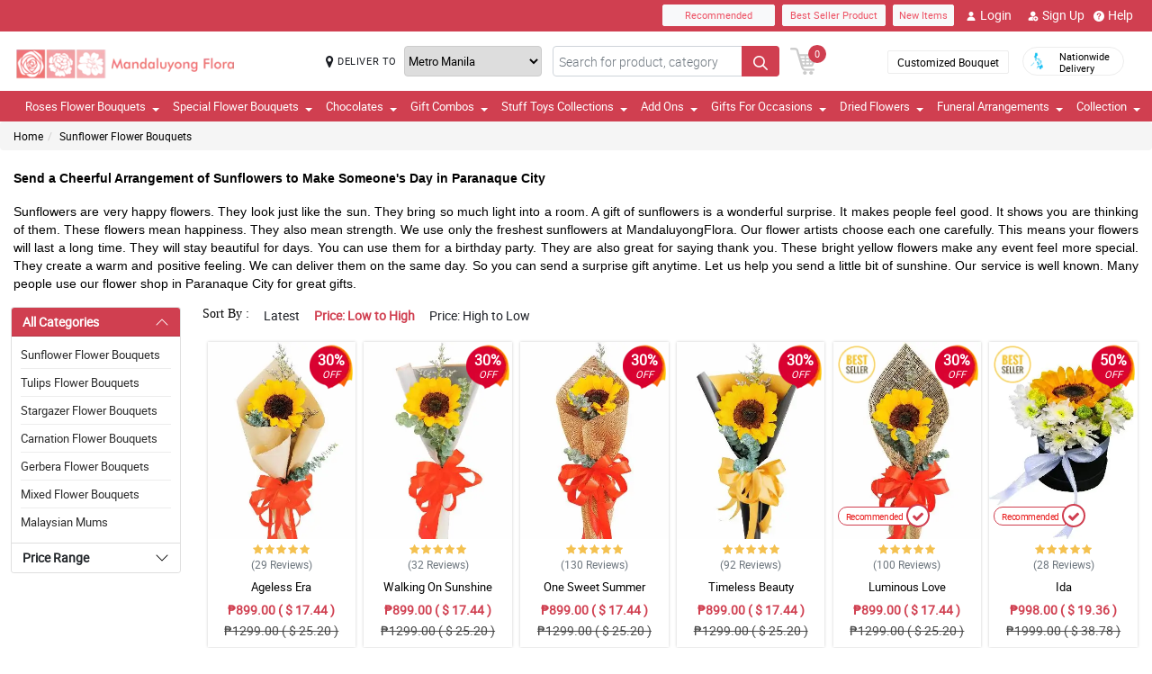

--- FILE ---
content_type: text/html; charset=UTF-8
request_url: https://www.mandaluyongflora.com/ph/cheap-flower-shop-paranaque
body_size: 21067
content:
<!DOCTYPE html>
<html lang="en">
    <head>
    	<meta name="robots">
        <meta name="google-site-verification" content="kUyhV5ExL_zsyiyAi3fpiQox5tAyxWET9MrJ-HTew1Q" />
        <meta charset="utf-8">
        <meta name="viewport" content="width=device-width, initial-scale=1, shrink-to-fit=no">
        <meta http-equiv="x-ua-compatible" content="ie=edge">
        <meta name="description" content="Send happiness with a cheerful sunflower bouquet to Paranaque. A great choice for congratulations or get-well wishes. Order online today.">
        <meta name="author" content="">
        <meta name="keywords" content="sunflower bouquet, sunflower and rose bouquet, sunflower bouquet with roses, simple sunflower bouquet, sunflower wedding bouquet, 1 sunflower bouquet, single sunflower bouquet, 3 sunflower bouquet, sunflower and tulip bouquet, sunflower and tulips bouquet">
        <meta name="robots" content="all">
        
        <!-- Google / Search Engine Tags -->
        <meta itemprop="name" content="Order Cheerful Sunflower Bouquets to Paranaque City">
        <meta itemprop="description" content="Send happiness with a cheerful sunflower bouquet to Paranaque. A great choice for congratulations or get-well wishes. Order online today.">
        <meta itemprop="image" content="">
        <meta name="p:domain_verify" content="4f623077fcf73815113b50c8e98b628b"/>
        
        <!-- Facebook Meta Tags -->
        <meta property="og:title" content="">       
        <meta property="og:description" content="">
        <meta property="og:url" content="">
        <meta property="og:image" content="">
        <meta property="product:brand" content="">
        <meta property="product:availability" content="">
        <meta property="product:condition" content="new">
        <meta property="product:price:amount" content="">
        <meta property="product:price:currency" content="">
        <meta property="product:retailer_item_id" content="">
        <meta property="product:item_group_id" content="">
        
        <!-- Twitter Meta Tags -->
        <meta name="twitter:card" content="summary_large_image">
        <meta name="twitter:title" content="Order Cheerful Sunflower Bouquets to Paranaque City">
        <meta name="twitter:description" content="Send happiness with a cheerful sunflower bouquet to Paranaque. A great choice for congratulations or get-well wishes. Order online today.">
        <meta name="twitter:image" content="">
        <link rel="canonical"  href="https://www.mandaluyongflora.com/ph/cheap-flower-shop-paranaque" />
        <title>Order Cheerful Sunflower Bouquets to Paranaque City</title>
        <!-- Font Awesome -->
        <link rel="shortcut icon" type="image" href="https://manilablossomsonline-2060d.kxcdn.com/upload/store/1542951802_favicon.webp"/> 
        
        <style>
    @font-face{font-family:great_vibesregular;src:url(https://manilablossomsonline-2060d.kxcdn.com/all_domains_here/fonts/greatvibes-regular-webfont.woff2) format('woff2'),url(https://manilablossomsonline-2060d.kxcdn.com/all_domains_here/fonts/greatvibes-regular-webfont.woff) format('woff');font-weight:400;font-style:normal}@font-face{font-family:robotolight;src:url(https://manilablossomsonline-2060d.kxcdn.com/all_domains_here/fonts/roboto-light-webfont.woff2) format('woff2'),url(https://manilablossomsonline-2060d.kxcdn.com/all_domains_here/fonts/roboto-light-webfont.woff) format('woff');font-weight:400;font-style:normal}@font-face{font-family:robotoregular;src:url(https://manilablossomsonline-2060d.kxcdn.com/all_domains_here/fonts/roboto-regular-webfont.woff2) format('woff2'),url(https://manilablossomsonline-2060d.kxcdn.com/all_domains_here/fonts/roboto-regular-webfont.woff) format('woff');font-weight:400;font-style:normal}@font-face{font-family:robotomedium;src:url(https://manilablossomsonline-2060d.kxcdn.com/all_domains_here/fonts/roboto-medium-webfont.woff2) format('woff2'),url(https://manilablossomsonline-2060d.kxcdn.com/all_domains_here/fonts/roboto-medium-webfont.woff) format('woff');font-weight:400;font-style:normal;font-display: optional;}
    .topbaar, .footerCopy, .modal-header.withHeader_button, .detaislTabBx .nav-tabs>li.active>a, .loginBtnMn:hover{background: #D03F50;}
    .floristSrch .SrchBtn[type=submit], .ProVaritn li.active button {background: #D03F50;}
    ul.listTopBar li.btn.chatBtn, .chatBtn button.chat-button i{color: #D03F50; margin-right: 4px;}
    .sortby ul li.active, p.forgotPaswrd a, .termsWraper-Contnt p a, .categoryModal-body .accordion-body ul li a{color: #D03F50;}
    .cartBtn .badgeCart, nav.navbar{background: #D03F50;}
    .rcu p.old_price, .rcu p.prod-price, .newCategoryText a, .breadcrumb li a:hover{color: #D03F50 !important;}
    section.section-c.WantSec, .paymentFooter_wrapper, .oursrvcWrpr, .ProVaritn li.active button {border-color: #D03F50 !important}
    .dropdown-menu .dropdown-item:hover, .categoryModal-body .accordion-button:not(.collapsed){background-color: #ED5264;}
    .recommended label{border: 1px solid  #D03F50;}
    .primaryColor, .HElp_Container .accordion-body a, .boxpannel ul.helpCategr li a:hover, ul.popular-help-list li a, ul.srechLstUl li.listTitle_srch a{color: #D03F50 !important;}
    .primaryBtn, .HElp_Container .accordion-button:not(.collapsed){background-color: #ED5264 !important; color: #fff !important}
    .tabAddon_Prodct ul li button.active{background-color: #ED5264 !important;background: #D03F50 !important;border:1px solid #D03F50 !important;}
    .recommended span{ border: 2px solid#D03F50; color: #D03F50;}
    .newCategoryText a .arrow-right{border-top-color: #D03F50 !important; border-left-color: #D03F50 !important;}
    .categoryFilter .accordion-button:not(.collapsed), .ProVaritn li button.active{background-color: #D03F50 !important;}
    .prodRatingBtn button, .inputContnt input.submtBtnSign{background-color: #ED5264 !important;}
    .categoryModal-body .accordion-body ul li{border-bottom: 1px solid #D03F50;}
    .ui-button.ui-state-active:hover, .ui-button:active, .ui-state-active, .ui-widget-content .ui-state-active, .ui-widget-header .ui-state-active, a.ui-button:active{border: 1px solid #D03F50 !important;background: #D03F50 !important;}
    .listTopBar li.btn a{color: #ED5264;}
    .addonProCarousel .cCarousel-item .card.activeAddonPro{border: 2px solid #ED5264;}
    .WantSec p a, .WantSec p span a, .WantSec a span, .accordianFaq_grpSite .accordion-body p a, .accordianFaq_grpSite .accordion-body span a{color: #ED5264 !important;}
    @media screen and (max-width: 767px) {}
	@media screen and (max-width: 640px) {}
    @media screen and (max-width: 480px) {}
</style>        <link rel="stylesheet" href="https://manilablossomsonline-2060d.kxcdn.com/all_domains_here/css/main.css"> 
        
        <script src="https://manilablossomsonline-2060d.kxcdn.com/all_domains_here/js/jquery-3.3.1.min.js"></script>     
    </head>
    <body>
	<!-- Google Tag Manager (noscript) -->
<!--<noscript><iframe src="https://www.googletagmanager.com/ns.html?id=GTM-PBPWP5X"
height="0" width="0" style="display:none;visibility:hidden"></iframe></noscript>-->
<!-- End Google Tag Manager (noscript) -->

        <!--<noscript id="deferred-styles"> 
        
    </noscript>
    <script>
      var loadDeferredStyles = function() {
        var addStylesNode = document.getElementById("deferred-styles");
        var replacement = document.createElement("div");
        replacement.innerHTML = addStylesNode.textContent;
        document.body.appendChild(replacement)
        addStylesNode.parentElement.removeChild(addStylesNode);
      };
      var raf = window.requestAnimationFrame || window.mozRequestAnimationFrame ||
          window.webkitRequestAnimationFrame || window.msRequestAnimationFrame;
      if (raf) raf(function() { window.setTimeout(loadDeferredStyles, 0); });
      else window.addEventListener('load', loadDeferredStyles);
    </script>-->
    </style>
        <header class="floatWidth">
            <div class="topbaar" style="height: 35px">
                <div class="w-100 px-3 d-flex justify-content-end topBanMain_list">
                    <div class="topHdrLnk">
                        <ul class="listTopBar d-flex flex-row">
                            <li class="btn btn-light recmBtn">
                                <a class="textBlink" name="recommended" href="https://www.mandaluyongflora.com/recommended-products">
                                    Recommended
                                </a>
                            </li>
                            <li class="btn btn-light ms-2 bstSlrBtn">
                                <a class="textBlink" name="best_seller" href="https://www.mandaluyongflora.com/best-seller-products">
                                   Best Seller Product
                                </a>
                            </li>
                            <li class="btn btn-light ms-2 nwItmBtn">
                                <a name="new_item" href="https://www.mandaluyongflora.com/newproduct">
                                    New Items
                                </a>
                            </li>
                                     <li class="ms-2 mobVw_hide"><a name="login" class="btn btn-link" href="https://www.mandaluyongflora.com/signin-customer"><div class="skeleton usrinfo_image"><img src="https://manilablossomsonline-2060d.kxcdn.com/all_domains_here/images/loginUser.webp"  alt="cart" loading="eager" width="12" height="12"></div>Login </a></li><li class="ms-2 mobVw_hide"><a name="signup" class="btn btn-link" href="https://www.mandaluyongflora.com/signup-customer"><div class="skeleton usrinfo_image"><img src="https://manilablossomsonline-2060d.kxcdn.com/all_domains_here/images/addUser.webp"  alt="cart" loading="eager" width="12" height="12"></div>Sign Up </a></li><li class="mobVw_Help"><a name="help_plus" class="btn btn-link" href="https://www.mandaluyongflora.com/help"><div class="skeleton usrinfo_image"><img src="https://manilablossomsonline-2060d.kxcdn.com/all_domains_here/images/helpWebButton.webp"  alt="cart" loading="eager" width="12" height="12"></div>Help</a></li>
                                  
                        </ul>
                    </div>
                </div>
            </div>
            <div class="w-100 px-3 logoBlock floatWidth">
                <div class="row">
                    <div class="col-md-3 logo">
                        <a name="logo" href="https://www.mandaluyongflora.com/" class="logoHeight">
                        <img src="https://manilablossomsonline-2060d.kxcdn.com/upload/store/1542951802_mandaluyongflora-logo.webp" alt="flower delivery in mandaluyong city" title="flower delivery in mandaluyong city" loading="eager" width="200" height="50">
                        </a> 
                    </div>
                    <div class="top-search-sec d-flex">
                        <div class="inputSearch d-flex w-100">
                            <div class="deliveryOption d-flex">
                                <div class="mapMarker d-flex">
                                    <i class="fa fa-map-marker align-middle pr-2"></i>
                                    <label class="strong col-form-label align-middle pr-2" for="deliver_to_2"><span style="white-space: nowrap">DELIVER TO</span></label>
                                </div>
                                                                    <select id="deliver_to_2">
                                                                                    <option value="S2thcVl4VWhON2lrWTFLZzQ1NWZ3Zz09" >Abra</option>
                                                                                    <option value="T1pHbkdDbkJhSEZab2x3azJNN0ZTdz09" >Agusan del Norte</option>
                                                                                    <option value="UmdOWm5CZW9ySm5nckxoem9hbGZKdz09" >Agusan del Sur</option>
                                                                                    <option value="Y2E3aWtLNmZYcXc2TTFyMHJ4cVltdz09" >Aklan</option>
                                                                                    <option value="alFuQjV0R3ZDR09MeFF6S3ZSeE4xUT09" >Albay</option>
                                                                                    <option value="MmhjNTFKVytCS0dBU3E4WWZ3Qlp3QT09" >Antique</option>
                                                                                    <option value="UUtRd0pUeFpWSUVoZ1l5dmE1Vmdxdz09" >Apayao</option>
                                                                                    <option value="TWRUdm5rdFRMdk0vT3hSK1ZMU0VpZz09" >Aurora</option>
                                                                                    <option value="S25xeGhFMk8rSlZmRnNRYklQbVRVUT09" >Basilan</option>
                                                                                    <option value="c0tick5kT2EzaURabnNoYTR2dEZaUT09" >Bataan</option>
                                                                                    <option value="UnpVWFJ2NHZ4bXY0eFBRZ21qUVhGUT09" >Batanes</option>
                                                                                    <option value="VEtBaWV6K1ZCcUE3ajhTS2p4ZTRCZz09" >Batangas</option>
                                                                                    <option value="bTQremZvcXhvYU95Tnp2YlBxNFcrdz09" >Benguet</option>
                                                                                    <option value="b3IvaEZSZkNhYzk0MFJyelh5MzhiZz09" >Biliran</option>
                                                                                    <option value="QVQwRFZISnIyQTM3Wm9DUmFCZTRuZz09" >Bohol</option>
                                                                                    <option value="VndZVCtaQ0xhaEwyeEgxU3laL28wZz09" >Bukidnon</option>
                                                                                    <option value="NDVXSTJPcmlzSjVaNVBmSjlNbkJIUT09" >Bulacan</option>
                                                                                    <option value="RkQ1VmV5Y2JLRm96V3JFdllqejk1QT09" >Cagayan</option>
                                                                                    <option value="VElLUFhUSW0zSWJ4U3I2MGdiYlhMUT09" >Camarines Norte</option>
                                                                                    <option value="LzEzSWp6a2NkN3czNXNSVytlbjk2Zz09" >Camarines Sur</option>
                                                                                    <option value="SWMrbEgrOE13ZHZRL1cxWkx6eUxaZz09" >Camuigin</option>
                                                                                    <option value="WjM5OVVkd1lXMnAvblBwZkN3VmwyZz09" >Capiz</option>
                                                                                    <option value="RndHL1FNS0p2T2lRRmRwdUlMazJ2QT09" >Catanduanes</option>
                                                                                    <option value="ZjNEanFobU15blJJUVU2OWlaOFM1QT09" >Cavite</option>
                                                                                    <option value="dGtOR2VTQzMwU0Rya0lpZVJRcU05QT09" >Cebu</option>
                                                                                    <option value="TUZEMUFLdVQwNzNCeXBaVTZwQVhWZz09" >Comval Province</option>
                                                                                    <option value="QWkxbTJ1V2JjSnl6YTNhMmQzREtLUT09" >Davao del Norte</option>
                                                                                    <option value="N2d2VDZDZTMxMFlHby9rQjB5QUpodz09" >Davao del Sur</option>
                                                                                    <option value="VVRSNEpFeUlZUUpCL2hucHBINThRQT09" >Davao Oriental</option>
                                                                                    <option value="S3B3b0xmY3JOZGFKYUJWMHlkTFNhdz09" >Dinagat Islands</option>
                                                                                    <option value="c01oR25hc3Bpdjc2YlAvbVlocVVRUT09" >Eastern Samar</option>
                                                                                    <option value="MUp2MXVvU1lUcWVFSmFMVFdvczY5UT09" >Guimaras</option>
                                                                                    <option value="SzdMdUlyMTFIb1VNMk1Gclc2cDlMdz09" >Ifugao</option>
                                                                                    <option value="a3Y5NGpneTJ6SkE1dThYdjEwUVMzZz09" >Ilocos Norte</option>
                                                                                    <option value="ZzVWVUZzay8zelBJcnhRWHZMUE1tUT09" >Ilocos Sur</option>
                                                                                    <option value="UldVMFNLa2dtSFBCd2QrWXRZR1djUT09" >Iloilo</option>
                                                                                    <option value="QkpxQ1ppanRnVEp0RGJFQTJzdWlZUT09" >Isabela</option>
                                                                                    <option value="SEtXcjNta1NTSlhNUVlDb29JMk9oUT09" >Kalinga</option>
                                                                                    <option value="L0NYZVVoYWlDQWMxb0drY1lDQ011UT09" >La Union</option>
                                                                                    <option value="ejNUbFJDSHdXU1NVRm5lMG1DOVJPdz09" >Laguna</option>
                                                                                    <option value="dlFYcFZkVXBaUUVCUk9HblArWXZPdz09" >Lanao Del Norte</option>
                                                                                    <option value="cGtrdVJEYzJOY0ZQbEkySDh3TVZYUT09" >Lanao Del Sur</option>
                                                                                    <option value="VHV3VVY5VFA4V2RzZTg4SDhoTWFpUT09" >Leyte</option>
                                                                                    <option value="OEVjclJlSEpDTlRDbzNNd3FsTnhoQT09" >Maguindanao</option>
                                                                                    <option value="bUVCQUtENWNxd3dUQjhkOXM2eTREZz09" >Marinduque</option>
                                                                                    <option value="cjE1d0oybGc0dnlob3BMRTlOQXJSZz09" >Masbate</option>
                                                                                    <option value="MFBuOE1qVFB1U1AzVldWRVZLQmIrQT09" selected="selected">Metro Manila</option>
                                                                                    <option value="LzQ2RFRNSkQ0aElWZmphNjR3QWNmUT09" >Misamis Occidental</option>
                                                                                    <option value="Um9WVnN2d0h3clVzaTdOOUgwaTN5dz09" >Misamis Oriental</option>
                                                                                    <option value="ZWdJRXBSR2I5ZVRiN1ppSlo4ZU9yUT09" >Mountain Province</option>
                                                                                    <option value="Ykc0d2hPK1BJTGI5bU1mcC9abElYZz09" >Negros Occidental</option>
                                                                                    <option value="MnhpZGJpcTZHcER6c3pZd2dKNTd2Zz09" >Negros Oriental</option>
                                                                                    <option value="a2ZYWXZwM2JMN2xhSm5zN2g4TnNqdz09" >North Cotabato</option>
                                                                                    <option value="dEZoMktxRG8vdS9tbmNnNnpvUHJmQT09" >Northern Samar</option>
                                                                                    <option value="ZmNMVGVNV1VpWGFKWmRLL0VMYVNrUT09" >Nueva Ecija</option>
                                                                                    <option value="aWhobnhqd1JQUDNHcVVKOFhmR1RiQT09" >Nueva Vizcaya</option>
                                                                                    <option value="RTlzSnlxdWZpNkxlVmhmcXcyZmdqdz09" >Occidental Mindoro</option>
                                                                                    <option value="QkZmQ3FPY1dZUjVvQnh6MitLbHNvQT09" >Oriental Mindoro</option>
                                                                                    <option value="Ym5OcE4ydUFmY3NHQkJWQWVyeEpPZz09" >Palawan</option>
                                                                                    <option value="YmRTYlZWaXdKcGJPSjhCMEs1L21JUT09" >Pampanga</option>
                                                                                    <option value="OXBxQnF5c2MxNVRCOFFGTFZRYjcvQT09" >Pangasinan</option>
                                                                                    <option value="WHVhRkVEVDRRTEZOWlpGMXI3cGhaUT09" >Quezon</option>
                                                                                    <option value="bjgxVEU4TmwzVFNLVElTZUk2S0hZdz09" >Quirino</option>
                                                                                    <option value="RmE0VGhxQnF1dEpWQjNSVjNHSnRyUT09" >Rizal</option>
                                                                                    <option value="TEJHR3FILzVHT0NnSGZ1RG5XZ2hBUT09" >Romblon</option>
                                                                                    <option value="U1U3U2l1MW1OcHJGUnNhQk05cHFWQT09" >Sarangani</option>
                                                                                    <option value="NWtQYVA5UEV6ZStGalJ5V2NtTUVQZz09" >Sibugay Province</option>
                                                                                    <option value="dk80NmV5M0ZLQ1FPbnd0Q25aWnQ2UT09" >Siquijor</option>
                                                                                    <option value="QS9GalhjeTQvSjUyeUlrNDF6N2I2UT09" >Sorsogon</option>
                                                                                    <option value="blhsVlpYZFlFTGJlZFYrMnloSmhOdz09" >South Cotabato</option>
                                                                                    <option value="M3NLdDJzbHVhbytUUDJOSlBDcFBnQT09" >Southern Leyte</option>
                                                                                    <option value="THV3SVQ0ZEVPY3M4WHFkT2dIc0wyUT09" >Sultan Kudarat</option>
                                                                                    <option value="eFV0NFE5UEErWDhjNS9zZEsydGEvZz09" >Sulu</option>
                                                                                    <option value="RVpJWFNGamJjbEZQZVF2ZE1GZWVzZz09" >Surigao Del Norte</option>
                                                                                    <option value="L1RkcmhndEpnekNRelJFcnp3MFpIUT09" >Surigao Del Sur</option>
                                                                                    <option value="Tk5NWWF1Y1dGeDFpSG1nMkpQNlJ3QT09" >Tarlac</option>
                                                                                    <option value="dTFKeUZ6clFVcWVkVzNocGV2Q0FBZz09" >Tawi-tawi</option>
                                                                                    <option value="WUF1dVBJaHhJUjd5NE02L1ovbnVUdz09" >Western Samar</option>
                                                                                    <option value="YzNqOVpuSUJ0UFFIS1F6OWxSWnhaZz09" >Zambales</option>
                                                                                    <option value="eURERGNJQnpCSDNZc3l5RW11b0hLZz09" >Zamboanga del Norte</option>
                                                                                    <option value="ci96bEZSdGtBUk5IVFFYczFEZThMZz09" >Zamboanga del Sur</option>
                                                                            </select>
                                </div>
                                <form action="https://www.mandaluyongflora.com/search/" autocomplete="off" id="search-form" class="floristSrch position-relative" method="get" accept-charset="utf-8">
                                                                        <input type="text" name="s" id="searchText" class="form-control" value="" placeholder="Search for product, category">
                                    <ul class="results" id="searchResult">
                                    </ul>
                                    <button id="search_btn" aria-label="Search button" class="btn custom-btn SrchBtn" type="submit"><img src="https://manilablossomsonline-2060d.kxcdn.com/all_domains_here/images/search.webp"  alt="cart" loading="eager" width="16" height="16"></button>
                                </form>
                        </div>
                        <div class="cartBtn">
                            <a name="cart" href="https://www.mandaluyongflora.com/cart">
                                <img src="https://manilablossomsonline-2060d.kxcdn.com/all_domains_here/images/cart.webp"  alt="cart" loading="eager" width="30" height="30">
                                <span class="badgeCart" id="lblCartCount">
                                0                                </span> 
                            </a> 
                        </div>
                    </div>
                    <div class="col-md-3 col-sm-5 pull-right top-info-h-wrap d-flex justify-content-end align-item-center">
                        <div class="protectoncash floatRght">
                            <a name="bouquet" class="bouquetBtn" href="https://www.mandaluyongflora.com/customized-bouquet"> Customized Bouquet</a> 
                            <a name="delivery" class="top-info-h" href=""> 
                                <img src="https://manilablossomsonline-2060d.kxcdn.com/all_domains_here/images/cod.webp"  alt="national delivery" loading="eager" width="20" height="20"> 
                                <span>Nationwide <br> Delivery</span> 
                            </a>
                        </div>
                    </div>
                </div>
            </div>
            <nav class="navbar navbar-expand-lg mainNavStyle floatWidth">
                <div class="container-fluid">
                    <button name="toggle_button" class="navbar-toggler" type="button" data-bs-toggle="collapse" data-bs-target="#myNavbar" aria-controls="myNavbar" aria-expanded="false" aria-label="Toggle navigation">
                    <span class="navbar-toggler-icon"></span>
                    </button>
                    <div class="collapse navbar-collapse" id="myNavbar">
                    <ul class="navbar-nav me-auto mb-2 mb-lg-0">
                        <li class="dropdown">

                                        <a name="down_arrow" data-toggle="dropdown" role="button" aria-haspopup="true" aria-expanded="false">Roses Flower Bouquets <span class="caret"></span></a><ul class="dropdown-menu" data-dropdown-in="slideInDown" data-dropdown-out="fadeOut"><li class="dropdown-item"><a name="category_cat" href="https://www.mandaluyongflora.com/ph/cheap-flower-delivery-caloocan">Red Roses Flower Bouquets</a></li><li class="dropdown-item"><a name="category_cat" href="https://www.mandaluyongflora.com/ph/cheap-flower-delivery-las-pinas">Pink Roses Flower Bouquets</a></li><li class="dropdown-item"><a name="category_cat" href="https://www.mandaluyongflora.com/ph/cheap-flower-delivery-makati">White Roses Flower Bouquets</a></li><li class="dropdown-item"><a name="category_cat" href="https://www.mandaluyongflora.com/ph/cheap-flower-delivery-malabon">Ecuadorian Rose</a></li><li class="dropdown-item"><a name="category_cat" href="https://www.mandaluyongflora.com/ph/cheap-flower-delivery-mandaluyong">Mix Colored Roses Flower Bouquets</a></li></ul></li><li class="dropdown">

                                        <a name="down_arrow" data-toggle="dropdown" role="button" aria-haspopup="true" aria-expanded="false">Special Flower Bouquets <span class="caret"></span></a><ul class="dropdown-menu" data-dropdown-in="slideInDown" data-dropdown-out="fadeOut"><li class="dropdown-item"><a name="category_cat" href="https://www.mandaluyongflora.com/ph/cheap-flower-shop-navotas">Tulips Flower Bouquets</a></li><li class="dropdown-item"><a name="category_cat" href="https://www.mandaluyongflora.com/ph/cheap-flower-shop-paranaque">Sunflower Flower Bouquets</a></li><li class="dropdown-item"><a name="category_cat" href="https://www.mandaluyongflora.com/ph/cheap-flower-shop-pasay">Stargazer Flower Bouquets</a></li><li class="dropdown-item"><a name="category_cat" href="https://www.mandaluyongflora.com/ph/cheap-flower-shop-pasig">Carnation Flower Bouquets</a></li><li class="dropdown-item"><a name="category_cat" href="https://www.mandaluyongflora.com/ph/cheap-flower-shop-pateros">Gerbera Flower Bouquets</a></li><li class="dropdown-item"><a name="category_cat" href="https://www.mandaluyongflora.com/ph/cheap-flower-shop-quezon-city">Mixed Flower Bouquets</a></li><li class="dropdown-item"><a name="category_cat" href="https://www.mandaluyongflora.com/ph/malaysian-mums">Malaysian Mums</a></li></ul></li><li class="dropdown">

                                        <a name="down_arrow" data-toggle="dropdown" role="button" aria-haspopup="true" aria-expanded="false">Chocolates <span class="caret"></span></a><ul class="dropdown-menu" data-dropdown-in="slideInDown" data-dropdown-out="fadeOut"><li class="dropdown-item"><a name="category_cat" href="https://www.mandaluyongflora.com/ph/cheap-flower-shop-marikina">Ferrero Rocher Bouquets</a></li><li class="dropdown-item"><a name="category_cat" href="https://www.mandaluyongflora.com/ph/cheap-flower-shop-muntinlupa">Imported Chocolates Collections</a></li></ul></li><li class="dropdown">

                                        <a name="down_arrow" data-toggle="dropdown" role="button" aria-haspopup="true" aria-expanded="false">Gift Combos <span class="caret"></span></a><ul class="dropdown-menu" data-dropdown-in="slideInDown" data-dropdown-out="fadeOut"><li class="dropdown-item"><a name="category_cat" href="https://www.mandaluyongflora.com/ph/cheap-flower-shop-mandaluyong">Flowers and Chocolates Combo Collections</a></li><li class="dropdown-item"><a name="category_cat" href="https://www.mandaluyongflora.com/ph/cheap-flower-shop-manila-city">Triple Combo Collections</a></li><li class="dropdown-item"><a name="category_cat" href="https://www.mandaluyongflora.com/ph/cheap-flower-shop-san-juan">Cake Combo Collections</a></li><li class="dropdown-item"><a name="category_cat" href="https://www.mandaluyongflora.com/ph/bear-flower-bouquet">Bear & Flower Bouquet</a></li></ul></li><li class="dropdown">

                                        <a name="down_arrow" data-toggle="dropdown" role="button" aria-haspopup="true" aria-expanded="false">Stuff Toys Collections <span class="caret"></span></a><ul class="dropdown-menu" data-dropdown-in="slideInDown" data-dropdown-out="fadeOut"><li class="dropdown-item"><a name="category_cat" href="https://www.mandaluyongflora.com/ph/cheap-flower-shop-las-pinas">Teddy Bear Collections</a></li></ul></li><li class="dropdown">

                                        <a name="down_arrow" data-toggle="dropdown" role="button" aria-haspopup="true" aria-expanded="false">Add Ons <span class="caret"></span></a><ul class="dropdown-menu" data-dropdown-in="slideInDown" data-dropdown-out="fadeOut"><li class="dropdown-item"><a name="category_cat" href="https://www.mandaluyongflora.com/ph/cheap-flower-shop-makati">Cake Collections</a></li><li class="dropdown-item"><a name="category_cat" href="https://www.mandaluyongflora.com/ph/cheap-flower-shop-malabon">Flower Vase Collections</a></li><li class="dropdown-item"><a name="category_cat" href="https://www.mandaluyongflora.com/ph/fruit-basket">Fruit Basket</a></li></ul></li><li class="dropdown">

                                        <a name="down_arrow" data-toggle="dropdown" role="button" aria-haspopup="true" aria-expanded="false">Gifts For Occasions <span class="caret"></span></a><ul class="dropdown-menu" data-dropdown-in="slideInDown" data-dropdown-out="fadeOut"><li class="dropdown-item"><a name="category_cat" href="https://www.mandaluyongflora.com/ph/cheap-flower-delivery-manila-city">Valentines Day Flower Bouquets</a></li><li class="dropdown-item"><a name="category_cat" href="https://www.mandaluyongflora.com/ph/cheap-flower-delivery-marikina">Mothers Day Flower Bouquets</a></li><li class="dropdown-item"><a name="category_cat" href="https://www.mandaluyongflora.com/ph/cheap-flower-delivery-muntinlupa">Fathers Day Flower Bouquets</a></li><li class="dropdown-item"><a name="category_cat" href="https://www.mandaluyongflora.com/ph/cheap-flower-delivery-navotas">Anniversary Flower Bouquets</a></li><li class="dropdown-item"><a name="category_cat" href="https://www.mandaluyongflora.com/ph/cheap-flower-delivery-paranaque">Birthday Flower Bouquets</a></li><li class="dropdown-item"><a name="category_cat" href="https://www.mandaluyongflora.com/ph/cheap-flower-delivery-pasay">Congratulations Flower Bouquets</a></li><li class="dropdown-item"><a name="category_cat" href="https://www.mandaluyongflora.com/ph/cheap-flower-delivery-pasig">Get Well Flower Bouquets</a></li><li class="dropdown-item"><a name="category_cat" href="https://www.mandaluyongflora.com/ph/cheap-flower-delivery-pateros">Your Sorry Flower Bouquets</a></li><li class="dropdown-item"><a name="category_cat" href="https://www.mandaluyongflora.com/ph/cheap-flower-delivery-quezon-city">Thank You Flower Bouquets</a></li></ul></li><li class="dropdown">

                                        <a name="down_arrow" data-toggle="dropdown" role="button" aria-haspopup="true" aria-expanded="false">Dried Flowers <span class="caret"></span></a><ul class="dropdown-menu" data-dropdown-in="slideInDown" data-dropdown-out="fadeOut"><li class="dropdown-item"><a name="category_cat" href="https://www.mandaluyongflora.com/ph/fossilized-flowers">Fossilized Flowers</a></li><li class="dropdown-item"><a name="category_cat" href="https://www.mandaluyongflora.com/ph/soap-rose">Soap Rose</a></li><li class="dropdown-item"><a name="category_cat" href="https://www.mandaluyongflora.com/ph/fossilized-flowers-chocolate">Fossilized Flowers & Chocolate</a></li></ul></li><li class="dropdown">

                                        <a name="down_arrow" data-toggle="dropdown" role="button" aria-haspopup="true" aria-expanded="false">Funeral Arrangements <span class="caret"></span></a><ul class="dropdown-menu" data-dropdown-in="slideInDown" data-dropdown-out="fadeOut"><li class="dropdown-item"><a name="category_cat" href="https://www.mandaluyongflora.com/ph/cheap-flower-delivery-san-juan">Stand Flower Arrangements</a></li><li class="dropdown-item"><a name="category_cat" href="https://www.mandaluyongflora.com/ph/cheap-flower-delivery-taguig">Casket Flower Arrangements</a></li><li class="dropdown-item"><a name="category_cat" href="https://www.mandaluyongflora.com/ph/cheap-flower-shop-valenzuela">Wreath Flower Arrangements</a></li><li class="dropdown-item"><a name="category_cat" href="https://www.mandaluyongflora.com/ph/cheap-flower-shop-caloocan">Basket Flower Arrangements</a></li></ul></li>                            <li class="dropdown">
                            <a name="collection" data-toggle="dropdown" role="button" aria-haspopup="true" aria-expanded="false">Collection<span class="caret"></span></a>
                            <ul class="dropdown-menu" data-dropdown-in="slideInDown" data-dropdown-out="fadeOut">
                             
                    </ul>
                    </div>
                </div>
            </nav>
        </header><input type="hidden" name="cid" id="cid" value="R20yTStEOFNua0xKdksxYjdnRzFTUT09" />
<input type="hidden" name="page_number" id="page_number" value="1" />
<input type="hidden" name="num_rec_per_page" id="num_rec_per_page" value="24" />
<input type="hidden" name="pagination_end_level" id="pagination_end_level" value="0" />
<div class="MainBody_container">
    <div class="breadcrumbContainer">
        <ol class="breadcrumb">
            <li><a name="bredcumb" href="https://www.mandaluyongflora.com/">Home</a></li>
            <li class="active"><a name="bredcumb_list" href="https://www.mandaluyongflora.com/ph/cheap-flower-shop-paranaque">Sunflower Flower Bouquets</a></li>            
        </ol>
    </div>
     <div class="ContentSeo">
         <h1 dir="ltr" style="line-height:1.38;text-align: justify;margin-top:12pt;margin-bottom:12pt;">
	<strong><span id="docs-internal-guid-b72a7a3f-7fff-946a-e490-54098873d7d4"><span data-darkreader-inline-bgcolor="" data-darkreader-inline-color="" style="font-size: 20pt; font-family: Arial, sans-serif; color: rgb(0, 0, 0); background-color: transparent; font-variant-numeric: normal; font-variant-east-asian: normal; font-variant-alternates: normal; font-variant-position: normal; font-variant-emoji: normal; vertical-align: baseline; white-space-collapse: preserve; --darkreader-inline-color: var(--darkreader-text-000000, #e8e6e3); --darkreader-inline-bgcolor: transparent;">Send a Cheerful Arrangement of Sunflowers to Make Someone&#39;s Day in Paranaque City</span></span></strong></h1>
<p dir="ltr" style="line-height:1.38;text-align: justify;margin-top:12pt;margin-bottom:12pt;">
	<span id="docs-internal-guid-b72a7a3f-7fff-946a-e490-54098873d7d4"><span data-darkreader-inline-bgcolor="" data-darkreader-inline-color="" style="font-size: 13pt; font-family: Arial, sans-serif; color: rgb(0, 0, 0); background-color: transparent; font-variant-numeric: normal; font-variant-east-asian: normal; font-variant-alternates: normal; font-variant-position: normal; font-variant-emoji: normal; vertical-align: baseline; white-space-collapse: preserve; --darkreader-inline-color: var(--darkreader-text-000000, #e8e6e3); --darkreader-inline-bgcolor: transparent;">Sunflowers are very happy flowers. They look just like the sun. They bring so much light into a room. A gift of sunflowers is a wonderful surprise. It makes people feel good. It shows you are thinking of them. These flowers mean happiness. They also mean strength. We use only the freshest sunflowers at MandaluyongFlora. Our flower artists choose each one carefully. This means your flowers will last a long time. They will stay beautiful for days. You can use them for a birthday party. They are also great for saying thank you. These bright yellow flowers make any event feel more special. They create a warm and positive feeling. We can deliver them on the same day. So you can send a surprise gift anytime. Let us help you send a little bit of sunshine. Our service is well known. Many people use our flower shop in Paranaque City for great gifts.</span></span></p>    </div>
    <div class="MainBdyContnt_wrapper floatWidth" id="product_container">
        <div class="container-fluid">
            <div class="row">
                <div class="col-md-2 col-sm-3 sidebar-Lst floatLft">
					<div class="accordion categoryFilter" id="categoryAccordian">
						<div class="accordion-item">
							<h2 class="accordion-header" id="categoryFilter">
								<button name="all_category" class="accordion-button" type="button" data-bs-toggle="collapse" data-bs-target="#collapseCategory" aria-expanded="true" aria-controls="collapseCategory">
									All Categories
								</button>
							</h2>
							<div id="collapseCategory" class="accordion-collapse collapse show" aria-labelledby="categoryFilter" data-bs-parent="#categoryAccordian">
								<div class="accordion-body filterCatgry">
									<ul>
                                        <li><a class="d-flex" name="filter_list" href="https://www.mandaluyongflora.com/ph/cheap-flower-shop-paranaque">Sunflower Flower Bouquets</a></li><li><a class="d-flex" name="filter_name"  href="https://www.mandaluyongflora.com/ph/cheap-flower-shop-navotas">Tulips Flower Bouquets</a></li><li><a class="d-flex" name="filter_name"  href="https://www.mandaluyongflora.com/ph/cheap-flower-shop-pasay">Stargazer Flower Bouquets</a></li><li><a class="d-flex" name="filter_name"  href="https://www.mandaluyongflora.com/ph/cheap-flower-shop-pasig">Carnation Flower Bouquets</a></li><li><a class="d-flex" name="filter_name"  href="https://www.mandaluyongflora.com/ph/cheap-flower-shop-pateros">Gerbera Flower Bouquets</a></li><li><a class="d-flex" name="filter_name"  href="https://www.mandaluyongflora.com/ph/cheap-flower-shop-quezon-city">Mixed Flower Bouquets</a></li><li><a class="d-flex" name="filter_name"  href="https://www.mandaluyongflora.com/ph/malaysian-mums">Malaysian Mums</a></li>         
                                    </ul>
								</div>
							</div>
						</div>
						<div class="accordion-item">
							<h2 class="accordion-header" id="priceFilter">
								<button name="price_range" class="accordion-button collapsed" type="button" data-bs-toggle="collapse" data-bs-target="#collapsePrice" aria-expanded="false" aria-controls="collapsePrice">
									Price Range
								</button>
							</h2>
							<div id="collapsePrice" class="accordion-collapse collapse" aria-labelledby="priceFilter" data-bs-parent="#categoryAccordian">
								<div class="accordion-body filterCatgry filterCatgry_priceRnge d-block pt-3">
									<div id="slider-range-cat" tabindex="0" class="PriceRnge">
                                         <input id="conf_usd_value" type="hidden" value="0.0193983">
                                          <input id="min_slider_range_price" type="hidden" value="899">
                                          <input id="max_slider_range_price" type="hidden" value="2599">
                                          <input id="min_price" type="hidden" value="899">
                                          <input id="max_price" type="hidden" value="2599">
                                        <div class="price-range-line-wrapper">
                                          
                                        </div>
                                        <p class="Fontfif-bld" align="center">₱<span id="amount_cat"></span></p>
                                         <p class="Fontfif-bld dllrPric" align="center">$<span id="amount_cat1"></span></p>
                                    </div>
								</div>
							</div>
						</div>
					</div>
                </div>
               
                <div class="col-md-10 col-sm-9 RghtList_Category floatRght">
                    <div class="sortby floatWidth d-flex pb-3">
                        <p class="pull-left">Sort By :</p>
                        <ul id="header_nav" class="d-flex ps-2">
                            <li class=" px-2"  id="latest">Latest</li>
                            <li class="active px-2" id="pltoh">Price: Low to High</li>
                            <li class=" px-2"  id="phtol">Price: High to Low</li>
                        </ul>
                    </div>
                    
                    <div class="catgrProduct_lstBX floatWidth product_list bouquetsBox d-flex flex-wrap">              
                        <div class="col-lg-2 col-md-3 col-sm-4 col-6 catgrPro_container p-1">
			<div class="ItemBoxFlr position-relative">
				<a href="https://www.mandaluyongflora.com/6-stem-Mix-Flower-Bouquet-Delivery-Mandaluyong-City" class="IndxPro-reltv position-relative overflow-hidden d-flex">
					<img src="https://manilablossomsonline-2060d.kxcdn.com/upload/product/medium_1617677762_Kraft-only-1.webp" title="Sunflower Kraft Only" alt="Sunflower Kraft Only" class="img-fluid transiction-effect" loading="lazy" width="225" height="298" /><div class="rebet_price">
							<img src="https://manilablossomsonline-2060d.kxcdn.com/all_domains_here/images/offerRebat.webp" alt="Offer" class="rebatImg" loading="lazy" width="48" height="50" />
							<p>30% <br><span>Off</span></p>
						</div></a>
							<div class="rcu floatWidth text-center">
						    <div class="prodctReview">
                                <div class="starRating"><i class="fa fa-star active"></i><i class="fa fa-star active"></i><i class="fa fa-star active"></i><i class="fa fa-star active"></i><i class="fa fa-star active"></i> </div>
                                <p class="rating-count">(29 <span>Reviews</span>)</p>
                            </div>
							<p class="prod-name mb-1"><a href="https://www.mandaluyongflora.com/6-stem-Mix-Flower-Bouquet-Delivery-Mandaluyong-City" style="color: #000;">Ageless Era</a></p>
						<div class="PrdPrice floatWidth">
					 <p class="prod-price">₱899.00&nbsp;( $ 17.44 )</p><p class="old_price">₱1299.00&nbsp;( $ 25.20 )</p>
					</div>
					</div>
				</div>
			</div><div class="col-lg-2 col-md-3 col-sm-4 col-6 catgrPro_container p-1">
			<div class="ItemBoxFlr position-relative">
				<a href="https://www.mandaluyongflora.com/easter-day-flower-bouquet-arrangement-delivery-to-ama-colleges-mandaluyong-city" class="IndxPro-reltv position-relative overflow-hidden d-flex">
					<img src="https://manilablossomsonline-2060d.kxcdn.com/upload/product/medium_1617677560_Korean-white-1.webp" title="Sunflower White Wrapper" alt="Sunflower White Wrapper" class="img-fluid transiction-effect" loading="lazy" width="225" height="298" /><div class="rebet_price">
							<img src="https://manilablossomsonline-2060d.kxcdn.com/all_domains_here/images/offerRebat.webp" alt="Offer" class="rebatImg" loading="lazy" width="48" height="50" />
							<p>30% <br><span>Off</span></p>
						</div></a>
							<div class="rcu floatWidth text-center">
						    <div class="prodctReview">
                                <div class="starRating"><i class="fa fa-star active"></i><i class="fa fa-star active"></i><i class="fa fa-star active"></i><i class="fa fa-star active"></i><i class="fa fa-star active"></i> </div>
                                <p class="rating-count">(32 <span>Reviews</span>)</p>
                            </div>
							<p class="prod-name mb-1"><a href="https://www.mandaluyongflora.com/easter-day-flower-bouquet-arrangement-delivery-to-ama-colleges-mandaluyong-city" style="color: #000;">Walking On Sunshine</a></p>
						<div class="PrdPrice floatWidth">
					 <p class="prod-price">₱899.00&nbsp;( $ 17.44 )</p><p class="old_price">₱1299.00&nbsp;( $ 25.20 )</p>
					</div>
					</div>
				</div>
			</div><div class="col-lg-2 col-md-3 col-sm-4 col-6 catgrPro_container p-1">
			<div class="ItemBoxFlr position-relative">
				<a href="https://www.mandaluyongflora.com/flower-and-stuff-toys-combo-arrangement-delivery-to-addition-hills-mandaluyong-city" class="IndxPro-reltv position-relative overflow-hidden d-flex">
					<img src="https://manilablossomsonline-2060d.kxcdn.com/upload/product/medium_1617674912_Burlap-ch-1.webp" title="Sunflower Burlap ch 1/3" alt="Sunflower Burlap ch 1/3" class="img-fluid transiction-effect" loading="lazy" width="225" height="298" /><div class="rebet_price">
							<img src="https://manilablossomsonline-2060d.kxcdn.com/all_domains_here/images/offerRebat.webp" alt="Offer" class="rebatImg" loading="lazy" width="48" height="50" />
							<p>30% <br><span>Off</span></p>
						</div></a>
							<div class="rcu floatWidth text-center">
						    <div class="prodctReview">
                                <div class="starRating"><i class="fa fa-star active"></i><i class="fa fa-star active"></i><i class="fa fa-star active"></i><i class="fa fa-star active"></i><i class="fa fa-star active"></i> </div>
                                <p class="rating-count">(130 <span>Reviews</span>)</p>
                            </div>
							<p class="prod-name mb-1"><a href="https://www.mandaluyongflora.com/flower-and-stuff-toys-combo-arrangement-delivery-to-addition-hills-mandaluyong-city" style="color: #000;">One Sweet Summer</a></p>
						<div class="PrdPrice floatWidth">
					 <p class="prod-price">₱899.00&nbsp;( $ 17.44 )</p><p class="old_price">₱1299.00&nbsp;( $ 25.20 )</p>
					</div>
					</div>
				</div>
			</div><div class="col-lg-2 col-md-3 col-sm-4 col-6 catgrPro_container p-1">
			<div class="ItemBoxFlr position-relative">
				<a href="https://www.mandaluyongflora.com/easter-day-flower-bouquet-arrangement-delivery-to-hardin-ng-pagasa-mandaluyong-city" class="IndxPro-reltv position-relative overflow-hidden d-flex">
					<img src="https://manilablossomsonline-2060d.kxcdn.com/upload/product/medium_1617677366_Korean-BG-1.webp" title="Sunflower Black Gold" alt="Sunflower Black Gold" class="img-fluid transiction-effect" loading="lazy" width="225" height="298" /><div class="rebet_price">
							<img src="https://manilablossomsonline-2060d.kxcdn.com/all_domains_here/images/offerRebat.webp" alt="Offer" class="rebatImg" loading="lazy" width="48" height="50" />
							<p>30% <br><span>Off</span></p>
						</div></a>
							<div class="rcu floatWidth text-center">
						    <div class="prodctReview">
                                <div class="starRating"><i class="fa fa-star active"></i><i class="fa fa-star active"></i><i class="fa fa-star active"></i><i class="fa fa-star active"></i><i class="fa fa-star active"></i> </div>
                                <p class="rating-count">(92 <span>Reviews</span>)</p>
                            </div>
							<p class="prod-name mb-1"><a href="https://www.mandaluyongflora.com/easter-day-flower-bouquet-arrangement-delivery-to-hardin-ng-pagasa-mandaluyong-city" style="color: #000;">Timeless Beauty</a></p>
						<div class="PrdPrice floatWidth">
					 <p class="prod-price">₱899.00&nbsp;( $ 17.44 )</p><p class="old_price">₱1299.00&nbsp;( $ 25.20 )</p>
					</div>
					</div>
				</div>
			</div><div class="col-lg-2 col-md-3 col-sm-4 col-6 catgrPro_container p-1">
			<div class="ItemBoxFlr position-relative">
				<a href="https://www.mandaluyongflora.com/online-florist-flower-arrangement-delivery-to-highway-hills-plaza-and-mini-park-by-local-florist-in-mandaluyong-city" class="IndxPro-reltv position-relative overflow-hidden d-flex">
					<img src="https://manilablossomsonline-2060d.kxcdn.com/upload/product/medium_1617674659_Burlap-ph-1.webp" title="Sunflower Burlap ph 1/3" alt="Sunflower Burlap ph 1/3" class="img-fluid transiction-effect" loading="lazy" width="225" height="298" /><div class="rebet_price">
							<img src="https://manilablossomsonline-2060d.kxcdn.com/all_domains_here/images/offerRebat.webp" alt="Offer" class="rebatImg" loading="lazy" width="48" height="50" />
							<p>30% <br><span>Off</span></p>
						</div><div class="bestSeller">
							<img src="https://manilablossomsonline-2060d.kxcdn.com/all_domains_here/images/bestSeller-bg.webp" alt="Best Seller" loading="lazy" width="42" height="42" />
						</div><div class="recommended">
									<label>Recommended</label>
									<span><i class="fa fa-check" aria-hidden="true"></i></span>
								</div></a>
							<div class="rcu floatWidth text-center">
						    <div class="prodctReview">
                                <div class="starRating"><i class="fa fa-star active"></i><i class="fa fa-star active"></i><i class="fa fa-star active"></i><i class="fa fa-star active"></i><i class="fa fa-star active"></i> </div>
                                <p class="rating-count">(100 <span>Reviews</span>)</p>
                            </div>
							<p class="prod-name mb-1"><a href="https://www.mandaluyongflora.com/online-florist-flower-arrangement-delivery-to-highway-hills-plaza-and-mini-park-by-local-florist-in-mandaluyong-city" style="color: #000;">Luminous Love</a></p>
						<div class="PrdPrice floatWidth">
					 <p class="prod-price">₱899.00&nbsp;( $ 17.44 )</p><p class="old_price">₱1299.00&nbsp;( $ 25.20 )</p>
					</div>
					</div>
				</div>
			</div><div class="col-lg-2 col-md-3 col-sm-4 col-6 catgrPro_container p-1">
			<div class="ItemBoxFlr position-relative">
				<a href="https://www.mandaluyongflora.com/online-valentines-day-sunflower-love-box-delivery-mandaluyong-city" class="IndxPro-reltv position-relative overflow-hidden d-flex">
					<img src="https://manilablossomsonline-2060d.kxcdn.com/upload/product/medium_1618279493_998-Sunflower-Round-Love-Box.webp" title="Sunflower Round Love Box" alt="Sunflower Round Love Box" class="img-fluid transiction-effect" loading="lazy" width="225" height="298" /><div class="rebet_price">
							<img src="https://manilablossomsonline-2060d.kxcdn.com/all_domains_here/images/offerRebat.webp" alt="Offer" class="rebatImg" loading="lazy" width="48" height="50" />
							<p>50% <br><span>Off</span></p>
						</div><div class="bestSeller">
							<img src="https://manilablossomsonline-2060d.kxcdn.com/all_domains_here/images/bestSeller-bg.webp" alt="Best Seller" loading="lazy" width="42" height="42" />
						</div><div class="recommended">
									<label>Recommended</label>
									<span><i class="fa fa-check" aria-hidden="true"></i></span>
								</div></a>
							<div class="rcu floatWidth text-center">
						    <div class="prodctReview">
                                <div class="starRating"><i class="fa fa-star active"></i><i class="fa fa-star active"></i><i class="fa fa-star active"></i><i class="fa fa-star active"></i><i class="fa fa-star active"></i> </div>
                                <p class="rating-count">(28 <span>Reviews</span>)</p>
                            </div>
							<p class="prod-name mb-1"><a href="https://www.mandaluyongflora.com/online-valentines-day-sunflower-love-box-delivery-mandaluyong-city" style="color: #000;">Ida</a></p>
						<div class="PrdPrice floatWidth">
					 <p class="prod-price">₱998.00&nbsp;( $ 19.36 )</p><p class="old_price">₱1999.00&nbsp;( $ 38.78 )</p>
					</div>
					</div>
				</div>
			</div><div class="col-lg-2 col-md-3 col-sm-4 col-6 catgrPro_container p-1">
			<div class="ItemBoxFlr position-relative">
				<a href="https://www.mandaluyongflora.com/valentines-day-sunflower-special-love-box-delivery-mandaluyong-city" class="IndxPro-reltv position-relative overflow-hidden d-flex">
					<img src="https://manilablossomsonline-2060d.kxcdn.com/upload/product/medium_1618279567_1398-Sunflower-Love-Box-003.webp" title="Sunflower Love Box 003" alt="Sunflower Love Box 003" class="img-fluid transiction-effect" loading="lazy" width="225" height="298" /><div class="rebet_price">
							<img src="https://manilablossomsonline-2060d.kxcdn.com/all_domains_here/images/offerRebat.webp" alt="Offer" class="rebatImg" loading="lazy" width="48" height="50" />
							<p>33% <br><span>Off</span></p>
						</div><div class="bestSeller">
							<img src="https://manilablossomsonline-2060d.kxcdn.com/all_domains_here/images/bestSeller-bg.webp" alt="Best Seller" loading="lazy" width="42" height="42" />
						</div><div class="recommended">
									<label>Recommended</label>
									<span><i class="fa fa-check" aria-hidden="true"></i></span>
								</div></a>
							<div class="rcu floatWidth text-center">
						    <div class="prodctReview">
                                <div class="starRating"><i class="fa fa-star active"></i><i class="fa fa-star active"></i><i class="fa fa-star active"></i><i class="fa fa-star active"></i><i class="fa fa-star active"></i> </div>
                                <p class="rating-count">(6 <span>Reviews</span>)</p>
                            </div>
							<p class="prod-name mb-1"><a href="https://www.mandaluyongflora.com/valentines-day-sunflower-special-love-box-delivery-mandaluyong-city" style="color: #000;">Joyful Sunflowers</a></p>
						<div class="PrdPrice floatWidth">
					 <p class="prod-price">₱1398.00&nbsp;( $ 27.12 )</p><p class="old_price">₱2099.00&nbsp;( $ 40.72 )</p>
					</div>
					</div>
				</div>
			</div><div class="col-lg-2 col-md-3 col-sm-4 col-6 catgrPro_container p-1">
			<div class="ItemBoxFlr position-relative">
				<a href="https://www.mandaluyongflora.com/6-stem-White-Stargazer-Bouquet-Delivery-Mandaluyong-City" class="IndxPro-reltv position-relative overflow-hidden d-flex">
					<img src="https://manilablossomsonline-2060d.kxcdn.com/upload/product/medium_1617677902_Kraft-jute-3.webp" title="Sunflower Kraft Jute" alt="Sunflower Kraft Jute" class="img-fluid transiction-effect" loading="lazy" width="225" height="298" /><div class="rebet_price">
							<img src="https://manilablossomsonline-2060d.kxcdn.com/all_domains_here/images/offerRebat.webp" alt="Offer" class="rebatImg" loading="lazy" width="48" height="50" />
							<p>21% <br><span>Off</span></p>
						</div></a>
							<div class="rcu floatWidth text-center">
						    <div class="prodctReview">
                                <div class="starRating"><i class="fa fa-star active"></i><i class="fa fa-star active"></i><i class="fa fa-star active"></i><i class="fa fa-star active"></i><i class="fa fa-star active"></i> </div>
                                <p class="rating-count">(105 <span>Reviews</span>)</p>
                            </div>
							<p class="prod-name mb-1"><a href="https://www.mandaluyongflora.com/6-stem-White-Stargazer-Bouquet-Delivery-Mandaluyong-City" style="color: #000;">Artfully Arranged Sunflowers</a></p>
						<div class="PrdPrice floatWidth">
					 <p class="prod-price">₱1499.00&nbsp;( $ 29.08 )</p><p class="old_price">₱1899.00&nbsp;( $ 36.84 )</p>
					</div>
					</div>
				</div>
			</div><div class="col-lg-2 col-md-3 col-sm-4 col-6 catgrPro_container p-1">
			<div class="ItemBoxFlr position-relative">
				<a href="https://www.mandaluyongflora.com/easter-day-flower-bouquet-arrangement-delivery-to-vergara-park-mandaluyong-city" class="IndxPro-reltv position-relative overflow-hidden d-flex">
					<img src="https://manilablossomsonline-2060d.kxcdn.com/upload/product/medium_1617675369_Burlap-BG-3.webp" title="Sunflower Burlap BG 3" alt="Sunflower Burlap BG 3" class="img-fluid transiction-effect" loading="lazy" width="225" height="298" /><div class="rebet_price">
							<img src="https://manilablossomsonline-2060d.kxcdn.com/all_domains_here/images/offerRebat.webp" alt="Offer" class="rebatImg" loading="lazy" width="48" height="50" />
							<p>15% <br><span>Off</span></p>
						</div><div class="bestSeller">
							<img src="https://manilablossomsonline-2060d.kxcdn.com/all_domains_here/images/bestSeller-bg.webp" alt="Best Seller" loading="lazy" width="42" height="42" />
						</div><div class="recommended">
									<label>Recommended</label>
									<span><i class="fa fa-check" aria-hidden="true"></i></span>
								</div></a>
							<div class="rcu floatWidth text-center">
						    <div class="prodctReview">
                                <div class="starRating"><i class="fa fa-star active"></i><i class="fa fa-star active"></i><i class="fa fa-star active"></i><i class="fa fa-star active"></i><i class="fa fa-star active"></i> </div>
                                <p class="rating-count">(361 <span>Reviews</span>)</p>
                            </div>
							<p class="prod-name mb-1"><a href="https://www.mandaluyongflora.com/easter-day-flower-bouquet-arrangement-delivery-to-vergara-park-mandaluyong-city" style="color: #000;">Summery</a></p>
						<div class="PrdPrice floatWidth">
					 <p class="prod-price">₱1599.00&nbsp;( $ 31.02 )</p><p class="old_price">₱1899.00&nbsp;( $ 36.84 )</p>
					</div>
					</div>
				</div>
			</div><div class="col-lg-2 col-md-3 col-sm-4 col-6 catgrPro_container p-1">
			<div class="ItemBoxFlr position-relative">
				<a href="https://www.mandaluyongflora.com/valentines-day-best-sunflower-love-box-delivery-mandaluyong-city" class="IndxPro-reltv position-relative overflow-hidden d-flex">
					<img src="https://manilablossomsonline-2060d.kxcdn.com/upload/product/medium_1618279677_1450-Sunflower-Special-Love-Box.webp" title="Sunflower Special Love Box" alt="Sunflower Special Love Box" class="img-fluid transiction-effect" loading="lazy" width="225" height="298" /><div class="rebet_price">
							<img src="https://manilablossomsonline-2060d.kxcdn.com/all_domains_here/images/offerRebat.webp" alt="Offer" class="rebatImg" loading="lazy" width="48" height="50" />
							<p>14% <br><span>Off</span></p>
						</div><div class="bestSeller">
							<img src="https://manilablossomsonline-2060d.kxcdn.com/all_domains_here/images/bestSeller-bg.webp" alt="Best Seller" loading="lazy" width="42" height="42" />
						</div><div class="recommended">
									<label>Recommended</label>
									<span><i class="fa fa-check" aria-hidden="true"></i></span>
								</div></a>
							<div class="rcu floatWidth text-center">
						    <div class="prodctReview">
                                <div class="starRating"><i class="fa fa-star active"></i><i class="fa fa-star active"></i><i class="fa fa-star active"></i><i class="fa fa-star active"></i><i class="fa fa-star active"></i> </div>
                                <p class="rating-count">(136 <span>Reviews</span>)</p>
                            </div>
							<p class="prod-name mb-1"><a href="https://www.mandaluyongflora.com/valentines-day-best-sunflower-love-box-delivery-mandaluyong-city" style="color: #000;">Lira</a></p>
						<div class="PrdPrice floatWidth">
					 <p class="prod-price">₱1799.00&nbsp;( $ 34.90 )</p><p class="old_price">₱2099.00&nbsp;( $ 40.72 )</p>
					</div>
					</div>
				</div>
			</div><div class="col-lg-2 col-md-3 col-sm-4 col-6 catgrPro_container p-1">
			<div class="ItemBoxFlr position-relative">
				<a href="https://www.mandaluyongflora.com/easter-day-flower-bouquet-arrangement-delivery-to-highway-hills-plaza-and-mini-park-mandaluyong-city" class="IndxPro-reltv position-relative overflow-hidden d-flex">
					<img src="https://manilablossomsonline-2060d.kxcdn.com/upload/product/medium_1617674912_Burlap-ch-6.webp" title="Sunflower Burlap ch 1/3" alt="Sunflower Burlap ch 1/3" class="img-fluid transiction-effect" loading="lazy" width="225" height="298" /><div class="rebet_price">
							<img src="https://manilablossomsonline-2060d.kxcdn.com/all_domains_here/images/offerRebat.webp" alt="Offer" class="rebatImg" loading="lazy" width="48" height="50" />
							<p>23% <br><span>Off</span></p>
						</div></a>
							<div class="rcu floatWidth text-center">
						    <div class="prodctReview">
                                <div class="starRating"><i class="fa fa-star active"></i><i class="fa fa-star active"></i><i class="fa fa-star active"></i><i class="fa fa-star active"></i><i class="fa fa-star active"></i> </div>
                                <p class="rating-count">(50 <span>Reviews</span>)</p>
                            </div>
							<p class="prod-name mb-1"><a href="https://www.mandaluyongflora.com/easter-day-flower-bouquet-arrangement-delivery-to-highway-hills-plaza-and-mini-park-mandaluyong-city" style="color: #000;">Rustic Sunflowers</a></p>
						<div class="PrdPrice floatWidth">
					 <p class="prod-price">₱1999.00&nbsp;( $ 38.78 )</p><p class="old_price">₱2599.00&nbsp;( $ 50.42 )</p>
					</div>
					</div>
				</div>
			</div><div class="col-lg-2 col-md-3 col-sm-4 col-6 catgrPro_container p-1">
			<div class="ItemBoxFlr position-relative">
				<a href="https://www.mandaluyongflora.com/6-stem-Pink-Stargazer-Bouquet-Delivery-Mandaluyong-City" class="IndxPro-reltv position-relative overflow-hidden d-flex">
					<img src="https://manilablossomsonline-2060d.kxcdn.com/upload/product/medium_1617677766_Kraft-only-6.webp" title="Sunflower Kraft Only" alt="Sunflower Kraft Only" class="img-fluid transiction-effect" loading="lazy" width="225" height="298" /><div class="rebet_price">
							<img src="https://manilablossomsonline-2060d.kxcdn.com/all_domains_here/images/offerRebat.webp" alt="Offer" class="rebatImg" loading="lazy" width="48" height="50" />
							<p>23% <br><span>Off</span></p>
						</div></a>
							<div class="rcu floatWidth text-center">
						    <div class="prodctReview">
                                <div class="starRating"><i class="fa fa-star active"></i><i class="fa fa-star active"></i><i class="fa fa-star active"></i><i class="fa fa-star active"></i><i class="fa fa-star active"></i> </div>
                                <p class="rating-count">(7 <span>Reviews</span>)</p>
                            </div>
							<p class="prod-name mb-1"><a href="https://www.mandaluyongflora.com/6-stem-Pink-Stargazer-Bouquet-Delivery-Mandaluyong-City" style="color: #000;">Apollo</a></p>
						<div class="PrdPrice floatWidth">
					 <p class="prod-price">₱1999.00&nbsp;( $ 38.78 )</p><p class="old_price">₱2599.00&nbsp;( $ 50.42 )</p>
					</div>
					</div>
				</div>
			</div><div class="col-lg-2 col-md-3 col-sm-4 col-6 catgrPro_container p-1">
			<div class="ItemBoxFlr position-relative">
				<a href="https://www.mandaluyongflora.com/easter-day-flower-bouquet-arrangement-delivery-to-greenfield-district-mandaluyong-city" class="IndxPro-reltv position-relative overflow-hidden d-flex">
					<img src="https://manilablossomsonline-2060d.kxcdn.com/upload/product/medium_1617677370_Korean-BG-6.webp" title="Sunflower Black Gold" alt="Sunflower Black Gold" class="img-fluid transiction-effect" loading="lazy" width="225" height="298" /><div class="rebet_price">
							<img src="https://manilablossomsonline-2060d.kxcdn.com/all_domains_here/images/offerRebat.webp" alt="Offer" class="rebatImg" loading="lazy" width="48" height="50" />
							<p>23% <br><span>Off</span></p>
						</div></a>
							<div class="rcu floatWidth text-center">
						    <div class="prodctReview">
                                <div class="starRating"><i class="fa fa-star active"></i><i class="fa fa-star active"></i><i class="fa fa-star active"></i><i class="fa fa-star active"></i><i class="fa fa-star active"></i> </div>
                                <p class="rating-count">(10 <span>Reviews</span>)</p>
                            </div>
							<p class="prod-name mb-1"><a href="https://www.mandaluyongflora.com/easter-day-flower-bouquet-arrangement-delivery-to-greenfield-district-mandaluyong-city" style="color: #000;">Unique Sensation</a></p>
						<div class="PrdPrice floatWidth">
					 <p class="prod-price">₱1999.00&nbsp;( $ 38.78 )</p><p class="old_price">₱2599.00&nbsp;( $ 50.42 )</p>
					</div>
					</div>
				</div>
			</div><div class="col-lg-2 col-md-3 col-sm-4 col-6 catgrPro_container p-1">
			<div class="ItemBoxFlr position-relative">
				<a href="https://www.mandaluyongflora.com/easter-day-flower-bouquet-arrangement-delivery-to-hulo-mini-park-mandaluyong-city" class="IndxPro-reltv position-relative overflow-hidden d-flex">
					<img src="https://manilablossomsonline-2060d.kxcdn.com/upload/product/medium_1617677197_Korean-maroon-white-6.webp" title="Sunflower Maroon White" alt="Sunflower Maroon White" class="img-fluid transiction-effect" loading="lazy" width="225" height="298" /><div class="rebet_price">
							<img src="https://manilablossomsonline-2060d.kxcdn.com/all_domains_here/images/offerRebat.webp" alt="Offer" class="rebatImg" loading="lazy" width="48" height="50" />
							<p>21% <br><span>Off</span></p>
						</div></a>
							<div class="rcu floatWidth text-center">
						    <div class="prodctReview">
                                <div class="starRating"><i class="fa fa-star active"></i><i class="fa fa-star active"></i><i class="fa fa-star active"></i><i class="fa fa-star active"></i><i class="fa fa-star active"></i> </div>
                                <p class="rating-count">(80 <span>Reviews</span>)</p>
                            </div>
							<p class="prod-name mb-1"><a href="https://www.mandaluyongflora.com/easter-day-flower-bouquet-arrangement-delivery-to-hulo-mini-park-mandaluyong-city" style="color: #000;">The Lively Sunflowers</a></p>
						<div class="PrdPrice floatWidth">
					 <p class="prod-price">₱1999.00&nbsp;( $ 38.78 )</p><p class="old_price">₱2559.00&nbsp;( $ 49.64 )</p>
					</div>
					</div>
				</div>
			</div><div class="col-lg-2 col-md-3 col-sm-4 col-6 catgrPro_container p-1">
			<div class="ItemBoxFlr position-relative">
				<a href="https://www.mandaluyongflora.com/flower-and-stuff-toys-combo-arrangement-delivery-to-barangka-ibaba-mandaluyong-city" class="IndxPro-reltv position-relative overflow-hidden d-flex">
					<img src="https://manilablossomsonline-2060d.kxcdn.com/upload/product/medium_1617674664_Burlap-ph-6.webp" title="Sunflower Burlap ph 6" alt="Sunflower Burlap ph 6" class="img-fluid transiction-effect" loading="lazy" width="225" height="298" /><div class="rebet_price">
							<img src="https://manilablossomsonline-2060d.kxcdn.com/all_domains_here/images/offerRebat.webp" alt="Offer" class="rebatImg" loading="lazy" width="48" height="50" />
							<p>19% <br><span>Off</span></p>
						</div></a>
							<div class="rcu floatWidth text-center">
						    <div class="prodctReview">
                                <div class="starRating"><i class="fa fa-star active"></i><i class="fa fa-star active"></i><i class="fa fa-star active"></i><i class="fa fa-star active"></i><i class="fa fa-star active"></i> </div>
                                <p class="rating-count">(58 <span>Reviews</span>)</p>
                            </div>
							<p class="prod-name mb-1"><a href="https://www.mandaluyongflora.com/flower-and-stuff-toys-combo-arrangement-delivery-to-barangka-ibaba-mandaluyong-city" style="color: #000;">Mirasol</a></p>
						<div class="PrdPrice floatWidth">
					 <p class="prod-price">₱2099.00&nbsp;( $ 40.72 )</p><p class="old_price">₱2599.00&nbsp;( $ 50.42 )</p>
					</div>
					</div>
				</div>
			</div><div class="col-lg-2 col-md-3 col-sm-4 col-6 catgrPro_container p-1">
			<div class="ItemBoxFlr position-relative">
				<a href="https://www.mandaluyongflora.com/easter-day-flower-bouquet-arrangement-delivery-to-amado-t--reyes-park-mandaluyong-city" class="IndxPro-reltv position-relative overflow-hidden d-flex">
					<img src="https://manilablossomsonline-2060d.kxcdn.com/upload/product/medium_1617675370_Burlap-BG-6.webp" title="Sunflower Burlap BG 6" alt="Sunflower Burlap BG 6" class="img-fluid transiction-effect" loading="lazy" width="225" height="298" /><div class="rebet_price">
							<img src="https://manilablossomsonline-2060d.kxcdn.com/all_domains_here/images/offerRebat.webp" alt="Offer" class="rebatImg" loading="lazy" width="48" height="50" />
							<p>19% <br><span>Off</span></p>
						</div></a>
							<div class="rcu floatWidth text-center">
						    <div class="prodctReview">
                                <div class="starRating"><i class="fa fa-star active"></i><i class="fa fa-star active"></i><i class="fa fa-star active"></i><i class="fa fa-star active"></i><i class="fa fa-star active"></i> </div>
                                <p class="rating-count">(44 <span>Reviews</span>)</p>
                            </div>
							<p class="prod-name mb-1"><a href="https://www.mandaluyongflora.com/easter-day-flower-bouquet-arrangement-delivery-to-amado-t--reyes-park-mandaluyong-city" style="color: #000;">Sunny Days</a></p>
						<div class="PrdPrice floatWidth">
					 <p class="prod-price">₱2099.00&nbsp;( $ 40.72 )</p><p class="old_price">₱2599.00&nbsp;( $ 50.42 )</p>
					</div>
					</div>
				</div>
			</div><div class="col-lg-2 col-md-3 col-sm-4 col-6 catgrPro_container p-1">
			<div class="ItemBoxFlr position-relative">
				<a href="https://www.mandaluyongflora.com/valentines-day-sunflower-round-love-box-delivery-mandaluyong-city" class="IndxPro-reltv position-relative overflow-hidden d-flex">
					<img src="https://manilablossomsonline-2060d.kxcdn.com/upload/product/medium_1618279266_1998-Sunflower-Love-Box-002.webp" title="Sunflower Love Box 002" alt="Sunflower Love Box 002" class="img-fluid transiction-effect" loading="lazy" width="225" height="298" /><div class="rebet_price">
							<img src="https://manilablossomsonline-2060d.kxcdn.com/all_domains_here/images/offerRebat.webp" alt="Offer" class="rebatImg" loading="lazy" width="48" height="50" />
							<p>20% <br><span>Off</span></p>
						</div><div class="bestSeller">
							<img src="https://manilablossomsonline-2060d.kxcdn.com/all_domains_here/images/bestSeller-bg.webp" alt="Best Seller" loading="lazy" width="42" height="42" />
						</div><div class="recommended">
									<label>Recommended</label>
									<span><i class="fa fa-check" aria-hidden="true"></i></span>
								</div></a>
							<div class="rcu floatWidth text-center">
						    <div class="prodctReview">
                                <div class="starRating"><i class="fa fa-star active"></i><i class="fa fa-star active"></i><i class="fa fa-star active"></i><i class="fa fa-star active"></i><i class="fa fa-star active"></i> </div>
                                <p class="rating-count">(34 <span>Reviews</span>)</p>
                            </div>
							<p class="prod-name mb-1"><a href="https://www.mandaluyongflora.com/valentines-day-sunflower-round-love-box-delivery-mandaluyong-city" style="color: #000;">Happy Flowers</a></p>
						<div class="PrdPrice floatWidth">
					 <p class="prod-price">₱2299.00&nbsp;( $ 44.60 )</p><p class="old_price">₱2899.00&nbsp;( $ 56.24 )</p>
					</div>
					</div>
				</div>
			</div><div class="col-lg-2 col-md-3 col-sm-4 col-6 catgrPro_container p-1">
			<div class="ItemBoxFlr position-relative">
				<a href="https://www.mandaluyongflora.com/valentines-day-sunflower-love-box-delivery-mandaluyong-city" class="IndxPro-reltv position-relative overflow-hidden d-flex">
					<img src="https://manilablossomsonline-2060d.kxcdn.com/upload/product/medium_1618279753_1400--6-stems-min.webp" title="Sunflower Love Box 001" alt="Sunflower Love Box 001" class="img-fluid transiction-effect" loading="lazy" width="225" height="298" /><div class="rebet_price">
							<img src="https://manilablossomsonline-2060d.kxcdn.com/all_domains_here/images/offerRebat.webp" alt="Offer" class="rebatImg" loading="lazy" width="48" height="50" />
							<p>20% <br><span>Off</span></p>
						</div><div class="bestSeller">
							<img src="https://manilablossomsonline-2060d.kxcdn.com/all_domains_here/images/bestSeller-bg.webp" alt="Best Seller" loading="lazy" width="42" height="42" />
						</div><div class="recommended">
									<label>Recommended</label>
									<span><i class="fa fa-check" aria-hidden="true"></i></span>
								</div></a>
							<div class="rcu floatWidth text-center">
						    <div class="prodctReview">
                                <div class="starRating"><i class="fa fa-star active"></i><i class="fa fa-star active"></i><i class="fa fa-star active"></i><i class="fa fa-star active"></i><i class="fa fa-star active"></i> </div>
                                <p class="rating-count">(7 <span>Reviews</span>)</p>
                            </div>
							<p class="prod-name mb-1"><a href="https://www.mandaluyongflora.com/valentines-day-sunflower-love-box-delivery-mandaluyong-city" style="color: #000;">Longevity Flower</a></p>
						<div class="PrdPrice floatWidth">
					 <p class="prod-price">₱2299.00&nbsp;( $ 44.60 )</p><p class="old_price">₱2899.00&nbsp;( $ 56.24 )</p>
					</div>
					</div>
				</div>
			</div><div class="col-lg-2 col-md-3 col-sm-4 col-6 catgrPro_container p-1">
			<div class="ItemBoxFlr position-relative">
				<a href="https://www.mandaluyongflora.com/easter-day-flower-bouquet-arrangement-delivery-to-central-park-place-mandaluyong-city" class="IndxPro-reltv position-relative overflow-hidden d-flex">
					<img src="https://manilablossomsonline-2060d.kxcdn.com/upload/product/medium_1617674912_Burlap-Ch-12.webp" title="Sunflower Burlap ch 1/3" alt="Sunflower Burlap ch 1/3" class="img-fluid transiction-effect" loading="lazy" width="225" height="298" /><div class="rebet_price">
							<img src="https://manilablossomsonline-2060d.kxcdn.com/all_domains_here/images/offerRebat.webp" alt="Offer" class="rebatImg" loading="lazy" width="48" height="50" />
							<p>21% <br><span>Off</span></p>
						</div></a>
							<div class="rcu floatWidth text-center">
						    <div class="prodctReview">
                                <div class="starRating"><i class="fa fa-star active"></i><i class="fa fa-star active"></i><i class="fa fa-star active"></i><i class="fa fa-star active"></i><i class="fa fa-star active"></i> </div>
                                <p class="rating-count">(136 <span>Reviews</span>)</p>
                            </div>
							<p class="prod-name mb-1"><a href="https://www.mandaluyongflora.com/easter-day-flower-bouquet-arrangement-delivery-to-central-park-place-mandaluyong-city" style="color: #000;">Summertime</a></p>
						<div class="PrdPrice floatWidth">
					 <p class="prod-price">₱2499.00&nbsp;( $ 48.48 )</p><p class="old_price">₱3199.00&nbsp;( $ 62.06 )</p>
					</div>
					</div>
				</div>
			</div><div class="col-lg-2 col-md-3 col-sm-4 col-6 catgrPro_container p-1">
			<div class="ItemBoxFlr position-relative">
				<a href="https://www.mandaluyongflora.com/easter-day-flower-bouquet-arrangement-delivery-to-international-baptist-college-mandaluyong-city" class="IndxPro-reltv position-relative overflow-hidden d-flex">
					<img src="https://manilablossomsonline-2060d.kxcdn.com/upload/product/medium_1617677372_Korean-BG-12.webp" title="Sunflower Black Gold" alt="Sunflower Black Gold" class="img-fluid transiction-effect" loading="lazy" width="225" height="298" /><div class="rebet_price">
							<img src="https://manilablossomsonline-2060d.kxcdn.com/all_domains_here/images/offerRebat.webp" alt="Offer" class="rebatImg" loading="lazy" width="48" height="50" />
							<p>21% <br><span>Off</span></p>
						</div></a>
							<div class="rcu floatWidth text-center">
						    <div class="prodctReview">
                                <div class="starRating"><i class="fa fa-star active"></i><i class="fa fa-star active"></i><i class="fa fa-star active"></i><i class="fa fa-star active"></i><i class="fa fa-star active"></i> </div>
                                <p class="rating-count">(103 <span>Reviews</span>)</p>
                            </div>
							<p class="prod-name mb-1"><a href="https://www.mandaluyongflora.com/easter-day-flower-bouquet-arrangement-delivery-to-international-baptist-college-mandaluyong-city" style="color: #000;">Vera</a></p>
						<div class="PrdPrice floatWidth">
					 <p class="prod-price">₱2499.00&nbsp;( $ 48.48 )</p><p class="old_price">₱3199.00&nbsp;( $ 62.06 )</p>
					</div>
					</div>
				</div>
			</div><div class="col-lg-2 col-md-3 col-sm-4 col-6 catgrPro_container p-1">
			<div class="ItemBoxFlr position-relative">
				<a href="https://www.mandaluyongflora.com/easter-day-flower-bouquet-arrangement-delivery-to-dr-fabella-park-mandaluyong-city" class="IndxPro-reltv position-relative overflow-hidden d-flex">
					<img src="https://manilablossomsonline-2060d.kxcdn.com/upload/product/medium_1617677199_Korean-12-maroon-white.webp" title="Sunflower Maroon White" alt="Sunflower Maroon White" class="img-fluid transiction-effect" loading="lazy" width="225" height="298" /><div class="rebet_price">
							<img src="https://manilablossomsonline-2060d.kxcdn.com/all_domains_here/images/offerRebat.webp" alt="Offer" class="rebatImg" loading="lazy" width="48" height="50" />
							<p>21% <br><span>Off</span></p>
						</div></a>
							<div class="rcu floatWidth text-center">
						    <div class="prodctReview">
                                <div class="starRating"><i class="fa fa-star active"></i><i class="fa fa-star active"></i><i class="fa fa-star active"></i><i class="fa fa-star active"></i><i class="fa fa-star active"></i> </div>
                                <p class="rating-count">(5 <span>Reviews</span>)</p>
                            </div>
							<p class="prod-name mb-1"><a href="https://www.mandaluyongflora.com/easter-day-flower-bouquet-arrangement-delivery-to-dr-fabella-park-mandaluyong-city" style="color: #000;">The Trendy Flowers</a></p>
						<div class="PrdPrice floatWidth">
					 <p class="prod-price">₱2499.00&nbsp;( $ 48.48 )</p><p class="old_price">₱3199.00&nbsp;( $ 62.06 )</p>
					</div>
					</div>
				</div>
			</div><div class="col-lg-2 col-md-3 col-sm-4 col-6 catgrPro_container p-1">
			<div class="ItemBoxFlr position-relative">
				<a href="https://www.mandaluyongflora.com/flower-and-stuff-toys-combo-arrangement-delivery-to-bagong-silang-mandaluyong-city" class="IndxPro-reltv position-relative overflow-hidden d-flex">
					<img src="https://manilablossomsonline-2060d.kxcdn.com/upload/product/medium_1617674744_Burlap-ph-BG-12.webp" title="Sunflower Burlap BG 12" alt="Sunflower Burlap BG 12" class="img-fluid transiction-effect" loading="lazy" width="225" height="298" /><div class="rebet_price">
							<img src="https://manilablossomsonline-2060d.kxcdn.com/all_domains_here/images/offerRebat.webp" alt="Offer" class="rebatImg" loading="lazy" width="48" height="50" />
							<p>18% <br><span>Off</span></p>
						</div><div class="recommended">
									<label>Recommended</label>
									<span><i class="fa fa-check" aria-hidden="true"></i></span>
								</div></a>
							<div class="rcu floatWidth text-center">
						    <div class="prodctReview">
                                <div class="starRating"><i class="fa fa-star active"></i><i class="fa fa-star active"></i><i class="fa fa-star active"></i><i class="fa fa-star active"></i><i class="fa fa-star active"></i> </div>
                                <p class="rating-count">(56 <span>Reviews</span>)</p>
                            </div>
							<p class="prod-name mb-1"><a href="https://www.mandaluyongflora.com/flower-and-stuff-toys-combo-arrangement-delivery-to-bagong-silang-mandaluyong-city" style="color: #000;">My Sunflower</a></p>
						<div class="PrdPrice floatWidth">
					 <p class="prod-price">₱2599.00&nbsp;( $ 50.42 )</p><p class="old_price">₱3199.00&nbsp;( $ 62.06 )</p>
					</div>
					</div>
				</div>
			</div><div class="col-lg-2 col-md-3 col-sm-4 col-6 catgrPro_container p-1">
			<div class="ItemBoxFlr position-relative">
				<a href="https://www.mandaluyongflora.com/flower-and-stuff-toys-combo-arrangement-delivery-to-barangka-drive-mandaluyong-city" class="IndxPro-reltv position-relative overflow-hidden d-flex">
					<img src="https://manilablossomsonline-2060d.kxcdn.com/upload/product/medium_1617674667_Burlap-ph-12.webp" title="Sunflower burlap ph 12" alt="Sunflower burlap ph 12" class="img-fluid transiction-effect" loading="lazy" width="225" height="298" /><div class="rebet_price">
							<img src="https://manilablossomsonline-2060d.kxcdn.com/all_domains_here/images/offerRebat.webp" alt="Offer" class="rebatImg" loading="lazy" width="48" height="50" />
							<p>18% <br><span>Off</span></p>
						</div></a>
							<div class="rcu floatWidth text-center">
						    <div class="prodctReview">
                                <div class="starRating"><i class="fa fa-star active"></i><i class="fa fa-star active"></i><i class="fa fa-star active"></i><i class="fa fa-star active"></i><i class="fa fa-star active"></i> </div>
                                <p class="rating-count">(170 <span>Reviews</span>)</p>
                            </div>
							<p class="prod-name mb-1"><a href="https://www.mandaluyongflora.com/flower-and-stuff-toys-combo-arrangement-delivery-to-barangka-drive-mandaluyong-city" style="color: #000;">My Cheer-up Flowers</a></p>
						<div class="PrdPrice floatWidth">
					 <p class="prod-price">₱2599.00&nbsp;( $ 50.42 )</p><p class="old_price">₱3199.00&nbsp;( $ 62.06 )</p>
					</div>
					</div>
				</div>
			</div><div class="col-lg-2 col-md-3 col-sm-4 col-6 catgrPro_container p-1">
			<div class="ItemBoxFlr position-relative">
				<a href="https://www.mandaluyongflora.com/easter-day-flower-bouquet-arrangement-delivery-to-tatlong-bayani-plaza-mandaluyong-city" class="IndxPro-reltv position-relative overflow-hidden d-flex">
					<img src="https://manilablossomsonline-2060d.kxcdn.com/upload/product/medium_1617675371_Burlap-BG-12.webp" title="Sunflower Burlap BG 12" alt="Sunflower Burlap BG 12" class="img-fluid transiction-effect" loading="lazy" width="225" height="298" /><div class="rebet_price">
							<img src="https://manilablossomsonline-2060d.kxcdn.com/all_domains_here/images/offerRebat.webp" alt="Offer" class="rebatImg" loading="lazy" width="48" height="50" />
							<p>18% <br><span>Off</span></p>
						</div></a>
							<div class="rcu floatWidth text-center">
						    <div class="prodctReview">
                                <div class="starRating"><i class="fa fa-star active"></i><i class="fa fa-star active"></i><i class="fa fa-star active"></i><i class="fa fa-star active"></i><i class="fa fa-star active"></i> </div>
                                <p class="rating-count">(37 <span>Reviews</span>)</p>
                            </div>
							<p class="prod-name mb-1"><a href="https://www.mandaluyongflora.com/easter-day-flower-bouquet-arrangement-delivery-to-tatlong-bayani-plaza-mandaluyong-city" style="color: #000;">Sunset</a></p>
						<div class="PrdPrice floatWidth">
					 <p class="prod-price">₱2599.00&nbsp;( $ 50.42 )</p><p class="old_price">₱3199.00&nbsp;( $ 62.06 )</p>
					</div>
					</div>
				</div>
			</div>                      
                    </div>
					<div class="floatWidth mt-2 d-flex justify-content-center">
						<div class="text-center pagination paginationstyle">
							 <a href='javascript:void(0);' class='active'>1</a>  <a href='javascript:void(0);' onClick='passingpagenumber(2)'>2</a>  <a href='javascript:void(0);' onClick='passingpagenumber(2)'>></a>  <a href='javascript:void(0);' onClick='passingpagenumber(2)'>>></a> 						</div>
					</div>
                  
                </div>
				<div class="col-md-12 mt-3">
					<div class="floatWidth ContentSeo">
						<h2 dir="ltr" style="line-height:1.38;text-align: justify;margin-top:12pt;margin-bottom:12pt;">
	<strong><span id="docs-internal-guid-ab5f772c-7fff-da9b-3a11-49b7e88f8702"><span data-darkreader-inline-bgcolor="" data-darkreader-inline-color="" style="font-size: 16pt; font-family: Arial, sans-serif; color: rgb(0, 0, 0); background-color: transparent; font-variant-numeric: normal; font-variant-east-asian: normal; font-variant-alternates: normal; font-variant-position: normal; font-variant-emoji: normal; vertical-align: baseline; white-space-collapse: preserve; --darkreader-inline-color: var(--darkreader-text-000000, #e8e6e3); --darkreader-inline-bgcolor: transparent;">A Rustic and Beautiful Choice for a Memorable Wedding Day</span></span></strong></h2>
<p dir="ltr" style="line-height:1.38;text-align: justify;margin-top:12pt;margin-bottom:12pt;">
	<span id="docs-internal-guid-ab5f772c-7fff-da9b-3a11-49b7e88f8702"><span data-darkreader-inline-bgcolor="" data-darkreader-inline-color="" style="font-size: 13pt; font-family: Arial, sans-serif; color: rgb(0, 0, 0); background-color: transparent; font-variant-numeric: normal; font-variant-east-asian: normal; font-variant-alternates: normal; font-variant-position: normal; font-variant-emoji: normal; vertical-align: baseline; white-space-collapse: preserve; --darkreader-inline-color: var(--darkreader-text-000000, #e8e6e3); --darkreader-inline-bgcolor: transparent;">A wedding is a very important day. It is a day you will always remember. Sunflowers are a great choice for a wedding. They are bright and very cheerful. They add a lot of color to the celebration. Your wedding photos will look amazing with sunflowers. Their large yellow heads really stand out. They create a very happy feeling for everyone. Many couples now use sunflowers for their special day. It makes their wedding unique. It is a day that is remembered by all the guests. We at MandaluyongFlora can help you with your wedding flowers. Our team is skilled at making wedding arrangements. We can create beautiful designs for your venue. We listen to your ideas. We want to help make your wedding perfect. Let us make your flower dreams come true for your big day.</span></span></p>
<h2 dir="ltr" style="line-height:1.38;text-align: justify;margin-top:12pt;margin-bottom:12pt;">
	<strong><span id="docs-internal-guid-ab5f772c-7fff-da9b-3a11-49b7e88f8702"><span data-darkreader-inline-bgcolor="" data-darkreader-inline-color="" style="font-size: 16pt; font-family: Arial, sans-serif; color: rgb(0, 0, 0); background-color: transparent; font-variant-numeric: normal; font-variant-east-asian: normal; font-variant-alternates: normal; font-variant-position: normal; font-variant-emoji: normal; vertical-align: baseline; white-space-collapse: preserve; --darkreader-inline-color: var(--darkreader-text-000000, #e8e6e3); --darkreader-inline-bgcolor: transparent;">Get Great Prices on Beautiful Sunflower Arrangements at MandaluyongFlora</span></span></strong></h2>
<p dir="ltr" style="line-height:1.38;text-align: justify;margin-top:12pt;margin-bottom:12pt;">
	<span id="docs-internal-guid-ab5f772c-7fff-da9b-3a11-49b7e88f8702"><span data-darkreader-inline-bgcolor="" data-darkreader-inline-color="" style="font-size: 13pt; font-family: Arial, sans-serif; color: rgb(0, 0, 0); background-color: transparent; font-variant-numeric: normal; font-variant-east-asian: normal; font-variant-alternates: normal; font-variant-position: normal; font-variant-emoji: normal; vertical-align: baseline; white-space-collapse: preserve; --darkreader-inline-color: var(--darkreader-text-000000, #e8e6e3); --darkreader-inline-bgcolor: transparent;">Sometimes people think nice flowers cost a lot. They worry about the price of special flowers. This is not always the case. At MandaluyongFlora we have good prices. We want everyone to be able to enjoy lovely flowers. Our sunflower arrangements are priced fairly. You can find a beautiful gift that fits your budget. We have many choices available for you. You do not need to spend too much money. You can still give a gift that looks amazing. Quality is very important to us. So you get fresh flowers at a great value. You can look at our website. You will see all our options and prices. We sometimes have special sales too. This is a great time to buy. Order from us and get beautiful flowers for less. We offer affordable flower delivery in Paranaque for everyone. It is easy to send a beautiful gift without worry.</span></span></p>
<h2 dir="ltr" style="line-height:1.38;text-align: justify;margin-top:12pt;margin-bottom:12pt;">
	<strong><span id="docs-internal-guid-ab5f772c-7fff-da9b-3a11-49b7e88f8702"><span data-darkreader-inline-bgcolor="" data-darkreader-inline-color="" style="font-size: 16pt; font-family: Arial, sans-serif; color: rgb(0, 0, 0); background-color: transparent; font-variant-numeric: normal; font-variant-east-asian: normal; font-variant-alternates: normal; font-variant-position: normal; font-variant-emoji: normal; vertical-align: baseline; white-space-collapse: preserve; --darkreader-inline-color: var(--darkreader-text-000000, #e8e6e3); --darkreader-inline-bgcolor: transparent;">Order Happy Sunflowers and Romantic Roses Together in One Gift</span></span></strong></h2>
<p dir="ltr" style="line-height:1.38;text-align: justify;margin-top:12pt;margin-bottom:12pt;">
	<span id="docs-internal-guid-ab5f772c-7fff-da9b-3a11-49b7e88f8702"><span data-darkreader-inline-bgcolor="" data-darkreader-inline-color="" style="font-size: 13pt; font-family: Arial, sans-serif; color: rgb(0, 0, 0); background-color: transparent; font-variant-numeric: normal; font-variant-east-asian: normal; font-variant-alternates: normal; font-variant-position: normal; font-variant-emoji: normal; vertical-align: baseline; white-space-collapse: preserve; --darkreader-inline-color: var(--darkreader-text-000000, #e8e6e3); --darkreader-inline-bgcolor: transparent;">Sunflowers are bright and full of joy. Roses are classic flowers. They show deep feelings. When you put them together the result is lovely. This mix of flowers is a very special gift. The bright yellow of the sunflower is pretty next to a red rose. It also looks great with a soft pink rose. This combination shows many good emotions. It shows happiness from the sunflower. It shows love from the rose. It is a perfect gift for someone important in your life. Our flower artists arrange these flowers with great care. They make sure the design looks balanced and beautiful. We pay close attention to every detail. Even the wrapping paper is chosen carefully. A gift like this will make anyone feel very happy. People who visit our flower shop in Bf Homes, Paranaque often choose this mix. It is a popular and beautiful choice for any occasion.</span></span></p>
<h2 dir="ltr" style="line-height:1.38;text-align: justify;margin-top:12pt;margin-bottom:12pt;">
	<strong><span id="docs-internal-guid-ab5f772c-7fff-da9b-3a11-49b7e88f8702"><span data-darkreader-inline-bgcolor="" data-darkreader-inline-color="" style="font-size: 16pt; font-family: Arial, sans-serif; color: rgb(0, 0, 0); background-color: transparent; font-variant-numeric: normal; font-variant-east-asian: normal; font-variant-alternates: normal; font-variant-position: normal; font-variant-emoji: normal; vertical-align: baseline; white-space-collapse: preserve; --darkreader-inline-color: var(--darkreader-text-000000, #e8e6e3); --darkreader-inline-bgcolor: transparent;">Make Your Sunflower Gift Extra Special by Adding Delicious Chocolates</span></span></strong></h2>
<p dir="ltr" style="line-height:1.38;text-align: justify;margin-top:12pt;margin-bottom:12pt;">
	<span id="docs-internal-guid-ab5f772c-7fff-da9b-3a11-49b7e88f8702"><span data-darkreader-inline-bgcolor="" data-darkreader-inline-color="" style="font-size: 13pt; font-family: Arial, sans-serif; color: rgb(0, 0, 0); background-color: transparent; font-variant-numeric: normal; font-variant-east-asian: normal; font-variant-alternates: normal; font-variant-position: normal; font-variant-emoji: normal; vertical-align: baseline; white-space-collapse: preserve; --darkreader-inline-color: var(--darkreader-text-000000, #e8e6e3); --darkreader-inline-bgcolor: transparent;">Do you want to make your flower gift even better? Try adding some delicious chocolates. Flowers and chocolates are a perfect pair. It is a classic gift that everyone loves. We have gift boxes with sunflowers and chocolates. You can pick a beautiful sunflower arrangement. Then we can add some tasty imported chocolates. This turns a simple gift into a wonderful surprise. Almost everyone enjoys a sweet treat. A gift box is also very exciting to open. The person receiving it will see the pretty flowers first. Then they will find the yummy chocolates inside. It is a great way to celebrate a special day. This is a good gift for </span><strong><a href="https://www.mandaluyongflora.com/ph/cheap-flower-delivery-paranaque" style="text-decoration-line: none;"><span data-darkreader-inline-bgcolor="" data-darkreader-inline-color="" style="font-size: 13pt; font-family: Arial, sans-serif; color: rgb(17, 85, 204); background-color: transparent; font-variant-numeric: normal; font-variant-east-asian: normal; font-variant-alternates: normal; font-variant-position: normal; font-variant-emoji: normal; text-decoration-line: underline; text-decoration-skip-ink: none; vertical-align: baseline; white-space-collapse: preserve; --darkreader-inline-color: var(--darkreader-text-1155cc, #56a3f1); --darkreader-inline-bgcolor: transparent;">Birthdays</span></a></strong><span data-darkreader-inline-bgcolor="" data-darkreader-inline-color="" style="font-size: 13pt; font-family: Arial, sans-serif; color: rgb(0, 0, 0); background-color: transparent; font-variant-numeric: normal; font-variant-east-asian: normal; font-variant-alternates: normal; font-variant-position: normal; font-variant-emoji: normal; vertical-align: baseline; white-space-collapse: preserve; --darkreader-inline-color: var(--darkreader-text-000000, #e8e6e3); --darkreader-inline-bgcolor: transparent;">. It is also good for anniversaries. We can help you put this gift together. You can tell us what you would like. We will create a special gift box just for you. This is a thoughtful way to show someone you care about them. Our flower delivery at Paranaque can bring this special box to their door.</span></span></p>
<h2 dir="ltr" style="line-height:1.38;text-align: justify;margin-top:12pt;margin-bottom:12pt;">
	<strong><span id="docs-internal-guid-ab5f772c-7fff-da9b-3a11-49b7e88f8702"><span data-darkreader-inline-bgcolor="" data-darkreader-inline-color="" style="font-size: 16pt; font-family: Arial, sans-serif; color: rgb(0, 0, 0); background-color: transparent; font-variant-numeric: normal; font-variant-east-asian: normal; font-variant-alternates: normal; font-variant-position: normal; font-variant-emoji: normal; vertical-align: baseline; white-space-collapse: preserve; --darkreader-inline-color: var(--darkreader-text-000000, #e8e6e3); --darkreader-inline-bgcolor: transparent;">Order Your Sunflowers Now for Fast and Reliable Delivery</span></span></strong></h2>
<p dir="ltr" style="line-height:1.38;text-align: justify;margin-top:12pt;margin-bottom:12pt;">
	<span id="docs-internal-guid-ab5f772c-7fff-da9b-3a11-49b7e88f8702"><span data-darkreader-inline-bgcolor="" data-darkreader-inline-color="" style="font-size: 13pt; font-family: Arial, sans-serif; color: rgb(0, 0, 0); background-color: transparent; font-variant-numeric: normal; font-variant-east-asian: normal; font-variant-alternates: normal; font-variant-position: normal; font-variant-emoji: normal; vertical-align: baseline; white-space-collapse: preserve; --darkreader-inline-color: var(--darkreader-text-000000, #e8e6e3); --darkreader-inline-bgcolor: transparent;">Are you ready to send a cheerful gift? You can order sunflowers from MandaluyongFlora today. Our website makes ordering very simple. You can choose the flowers you want. Then we will take care of everything else for you. Our team picks the very best sunflowers. They make sure every flower is fresh and perfect. Then they create a beautiful arrangement. We offer quick delivery service. We deliver to many areas across the Philippines. We offer flower delivery in Paranaque, Philippines. We make sure your gift arrives safely. It will look fresh when it gets there. You can make someone&#39;s day much brighter. Send them a gift of beautiful sunflowers. Do not wait to make someone smile. Place your order with us now. Let us help you send a happy surprise. Your friends and family will love this beautiful gift from you.</span></span></p>					</div>
				</div>
            </div>
        </div>
    </div>
</div>
<div class="FAQs_section floatWidth">
<div class="paddingLeftRight">
</div>
</div>
<script>
function passingpagenumber(page=0){
    $("#page_number").val(page);
    page_number = parseInt($("#page_number").val());
	var allPTypes = [];
	$('[name=product_type]:checked').each(function () {
		allPTypes.push($(this).val());
	});
	allPTypes.toString();
	
	var cid = $("#cid").val();
	//var minprice =0;
	//var maxprice =0;
	if (($("#min_price").val() == $("#min_slider_range_price").val()) && ($("#max_price").val() == $("#max_slider_range_price").val())) {
	        $(".pagination").show();
			$(".sortby").show();
	}
	var minprice = $("#min_price").val();
	var maxprice = $("#max_price").val();
	var sortby = $('ul#header_nav  li.active').attr('id');
	var new_url_part = "cid=" + cid;
	if ($('input[name="preferred"]:checked').length > 0) {
		new_url_part += "&pref=yes";
	}
	if (allPTypes != "") {
		new_url_part += "&pt=" + allPTypes;
	}
	
	
	new_url_part += "&mip=" + minprice + "&mxp=" + maxprice;
	
	new_url_part += "&f=1";
	if (typeof sortby !== 'undefined') {
		new_url_part += "&sb=" + sortby;
	}
	new_url_part += "&pg=" + page_number+"&isPagination=1";
	
	$.ajax({
		type: "POST",
		url: myURL + "api",
		data: new_url_part,
		dataType: "json",
		success: function (result) {
			$("#page_number").val(page_number);
			if (result.status == 1) {
				$(".product_list").html(result.html);
				$(".pagination").html(result.page_link);
				window.scrollTo(0,0);
			} 
		}
		
	});
}
</script>
<footer id="footer_part" class="floatWidth">
  <div class="ftrMSt floatWidth">
    <div class="paymentFooter_wrapper floatWidth ps-4 py-3">
      <div class="footerPAymnticn-list">
        <label class="varTitle floatWidth">Payment gateway</label>
        <img src="https://manilablossomsonline-2060d.kxcdn.com/all_domains_here/images/gateways.webp" class="img-fluid" alt="payment gateways image" loading="lazy" width="463" height="165"> </div>
      <div class="FloristRght-FootrAda d-flex">
        <div class="col-md-4 frfdAcct wdthTh-qrtr">
          <label class="varTitle floatWidth">Verified by</label>
          <img src="https://manilablossomsonline-2060d.kxcdn.com/all_domains_here/images/ssl-certification.webp" class="img-fluid" alt="ssl certification image" loading="lazy" width="150" height="70"> </div>
        <div class="col-md-4 SocialAcct wdthTh-qrtr">
          <label class="varTitle floatWidth">Social Account</label>
          <div class="socialIconDivi"> 
            <a class="transiction-effect Fb-socl" href="https://www.facebook.com/philippinesflowerdelivery/" aria-label="Facebook" target="_blank"> <i class="fa fa-facebook"></i> </a> 
            <a class="transiction-effect Twt-socl" href="https://twitter.com/phFlowerDO" aria-label="Twitter" target="_blank"> <i class="fa fa-twitter"></i> </a> 
            <a  class="transiction-effect Inst-socl" href="https://www.instagram.com/phflowerdo/" aria-label="Instragram" target="_blank"> <i class="fa fa-instagram"></i> </a> 
            <a class="transiction-effect Pntr-socl" href="https://www.pinterest.ph/phflowerdo/" aria-label="Pinterest" target="_blank"> <i class="fa fa-pinterest"></i> </a> 
            <a class="transiction-effect Gpls-socl" href="" aria-label="Google Plus" target="_blank"> <i class="fa fa-google-plus"></i> </a> 
          </div>
        </div>
        <div class="col-md-4 PhlFlro-Add wdthTh-qrtr">
          <label class="varTitle floatWidth">Powered by:</label>
          <p class="florapwrd">Philippines Flora</p>
        </div>
      </div>
    </div>
        <div class="footerLink floatWidth paylessClr px-4 py-3">
      <div class="w-100">
        <div class="row">
          <div class="footerQln companyLink col-md-3 col-sm-6 col-6">
															  <label>Company</label>
															  <div class="linkLIstfootr">
															  <ul class="floatLft">
																 <li class="floatWidth"><a name="about" href="https://www.mandaluyongflora.com/info/about-us" class="transiction-effect">About Us</a></li>
													<li class="floatWidth"><a name="blog" href="https://www.mandaluyongflora.com/info/blog" class="transiction-effect">Blog</a></li>
													<li class="floatWidth"><a name="career" href="https://www.mandaluyongflora.com/info/careers" class="transiction-effect">Careers</a></li>
													<li class="floatWidth"><a name="media" href="https://www.mandaluyongflora.com/info/media-room" class="transiction-effect">Media Room</a></li>
													<li class="floatWidth"><a name="sitemap" href="https://www.mandaluyongflora.com/info/sitemap" class="transiction-effect">Sitemap</a></li>
													<li class="floatWidth"><a name="subscription" href="https://www.mandaluyongflora.com/newsletter" class="transiction-effect">Newsletter Subscription</a></li>
                                                                                                            <li class="floatWidth"><a name="partner" href="https://www.mandaluyongflora.com/info/link-partner" class="transiction-effect">Link Partner</a></li>
															  </ul>
															</div>
                                                                                                                        
															</div>
															
															<div class="footerQln aboutLink col-md-3 col-sm-6 col-xs-12">
															  <label>Learn More About</label>
															  <div class="linkLIstfootr">
															  <ul class="floatLft">
																<li class="floatWidth"><a name="customer" class="transiction-effect" href="https://www.mandaluyongflora.com/signup-customer">Customer Registration</a></li>
																<li class="floatWidth"><a name="login" class="transiction-effect" href="https://www.mandaluyongflora.com/signin-customer">Customer Login</a></li>
																
																<li class="floatWidth"><a name="order" class="transiction-effect" href="https://www.mandaluyongflora.com/info/how-to-order">How to Order</a></li>
																<li class="floatWidth"><a name="offline" class="transiction-effect" href="https://www.mandaluyongflora.com/info/offline-payment">Offline Payment</a></li>
																<li class="floatWidth"><a name="shipping" class="transiction-effect" href="https://www.mandaluyongflora.com/info/shipping-policies">Shipping Policies </a></li>
																<li class="floatWidth"><a name="map" class="transiction-effect" href="https://www.mandaluyongflora.com/info/security-privacy">Security &amp; Privacy</a></li>
																<li class="floatWidth"><a name="tnc" class="transiction-effect" href="https://www.mandaluyongflora.com/info/terms-conditions">Terms &amp; Conditions</a></li><li class="floatWidth"><a href="https://www.mandaluyongflora.com/campaign">Campaign</a></li>
																<li class="floatWidth"><a name="product" href="https://www.mandaluyongflora.com/recommended-products">Recommended Product</a></li>
																<li class="floatWidth"><a name="sell_product" href="https://www.mandaluyongflora.com/best-seller-products">Best Seller Product</a></li>
																
												
						
																	</ul>
															</div>
                                                                                                                        
															</div>
															
															<div class="footerQln partnerLink col-md-3 col-sm-6 col-xs-12">
																<div class="ContctFooter floatWidth">
																		<label>Contact Us</label>
																		<a name="contact" href="https://www.mandaluyongflora.com/contact-us"><i class="fa fa-comment"></i>Send Feedback</a><p>Mobile:<a name="mobile" href="tel:9171474037">+639171474037</a></p><p>Phone:<a name="phone" href="tel:7-374-6155">7-374-6155</a></p></div>
															</div>
															<div class="footerQln partnerLink col-md-3 col-sm-6 col-xs-12">
                                                                                                                            <div class="ContctFooter floatWidth">
                                                                                                                                <label><a name="service_name" href="https://www.mandaluyongflora.com/info/customer-service">Customer Services</a></label>
                                                                                                                                <p><p>
	Customer Support will handle you with care and will focus in addressing your questions and problems</p></p>
                                                                                                                            </div>
															</div>                  </div>
      </div>
    </div>
  </div>
  <div class="w-100 oursrvcWrpr floatWidth px-4 py-2">
      </div>
    <div class="footerCopy text-center floatWidth px-4 py-2">
    <p>&copy;
      2026      mandaluyongflora.com      &nbsp;&nbsp;| &nbsp;&nbsp; <!--<a href="">Tag</a> &nbsp;&nbsp;| &nbsp;&nbsp;-->Largest Marketplace in Philippines<!--&nbsp;&nbsp | &nbsp;&nbsp; <a href="https://www.mandaluyongflora.com/philippines.html"> Deliver in </a>--></p>
  </div>
</footer>
<div class="go-top"></div>
<!-- Modal -->
<div class="modal fade" id="signin" role="dialog"  data-backdrop="static" data-keyboard="false">
  <div class="modal-dialog modal-md">
    <div class="modal-content sign">
      <div class="modal-header signup-panel-heading">
        <button name="sing_in" type="button" class="close" data-dismiss="modal">&times;</button>
        <h4 class="modal-title">Customer Sign In</h4>
      </div>
      <div class="modal-body">
        <div id="login_div">
          <div class="form-group">
            <label for="inputEmail3" class="col-sm-3 control-label"> Email Address </label>
            <div class="col-sm-9">
              <center>
                <input type="email" name="login_email" id="login_email"  class="form-control required email" placeholder="Email Address" value="">
              </center>
            </div>
          </div>
          <div class="form-group">
            <label for="inputEmail3" class="col-sm-3 control-label"> Password </label>
            <div class="col-sm-9">
              <center>
                <input type="password" name="login_password" id="login_password"  class="form-control required" placeholder="Password">
              </center>
            </div>
          </div>
          <div class="form-group">
            <label for="inputEmail3" class="col-sm-3 control-label"> &nbsp; </label>
            <div class="col-sm-9"> <img src="https://www.mandaluyongflora.com/customersignin_captcha_code_popup.php?rand=46647108" id='customer_captchaimg_signin_pop' alt="captcha code image" loading="lazy"><br/>
              <br/>
              <input id="customer_signin_code_pop" name="customer_signin_code_pop" type="text" class="form-control required" placeholder="Enter the code" />
              <span ><small>Can't read the image? click <a name="refresh" href='javascript:;' id="refreshcaptchapop" >Here</a> to refresh</small></span> <br/>
              <span class="modal-forgotPass"><a name="forgot" href='javascript:void(0);' onclick="showforgetpasspop()">Forgot Password?</a></span> </div>
          </div>
          <div class="form-group">
            <div class="col-md-offset-3 col-sm-9">
              <input name="login_modal_button" type="button" value="Login" id="login" class="btn btn-modal btn-primary btn-block"/>
            </div>
          </div>
          <div class="form-group">
            <div class="col-md-offset-3 col-md-9">
              <div class="fb-login-button" data-max-rows="1" data-size="large" data-button-type="continue_with" data-show-faces="false" data-auto-logout-link="false" data-use-continue-as="false" onlogin="checkFacebookLogin();"></div>
              <!--<fb:login-button scope="public_profile,email" onlogin="checkLoginState();">
                                            </fb:login-button>--> 
            </div>
          </div>
        </div>
        <div id="forgot_pass_div">
          <div class="form-group">
            <label for="inputEmail3" class="col-sm-3 control-label"> Email Address </label>
            <div class="col-sm-9">
              <center>
                <input type="email" name="forgot_email" id="forgot_email"  class="form-control required email" placeholder="Email Address" value="">
              </center>
            </div>
          </div>
          <div class="form-group" >
            <div class="col-sm-3"> </div>
            <div class="col-sm-9"> <a name="left_back" href='javascript:void(0);' onclick="showloginpop()" class="pull-left modal-back">
              <input type="" value="Back" class="btn btn-default btn-block btn-back"/>
              </a>
              <input name="forgot_button" type="button" value="Get Password" id="forgot_pass" class="btn btn-signup btn-primary btn-block btn-signin pull-right"/>
            </div>
          </div>
        </div>
      </div>
    </div>
  </div>
</div>
<div class="FooterApp">
  <div class="container">
    <div class="row">
      <div class="col-md-3 col-3 footerAppBtn"> <a name="home" href="https://www.mandaluyongflora.com/"> <img src="https://manilablossomsonline-2060d.kxcdn.com/all_domains_here/images/house_footer.webp" alt="Home Image" loading="lazy" width="18" height="18"> <span>Home</span> </a> </div>
      <div class="col-md-3 col-3 footerAppBtn"> <a name="category" href="javascript:void(0);" data-direction='bottom' class="btnFooter"> <img src="https://manilablossomsonline-2060d.kxcdn.com/all_domains_here/images/categories_footer.webp" alt="Category Image" loading="lazy" width="18" height="18"> <span>Category</span> </a> </div>
            <div class="col-md-3 col-3 footerAppBtn"> <a name="cart" href="https://www.mandaluyongflora.com/signin-customer"> <img src="https://manilablossomsonline-2060d.kxcdn.com/all_domains_here/images/account_footer.webp" alt="Account Image" loading="lazy" width="18" height="18"> <span>Account</span> </a> </div>
            <div class="col-md-3 col-3 footerAppBtn"> <a name="badge" href="https://www.mandaluyongflora.com/cart">
        <label class="cartNmbr"> <img src="https://manilablossomsonline-2060d.kxcdn.com/all_domains_here/images/cart.webp" alt="Cart Image" width="18" height="18"> <span class="badgeCart" id="lblCartCount" loading="lazy">
          0          </span> </label>
        <span>Cart</span> </a> </div>
    </div>
  </div>
  <!-- CategorySection Modal -->
  <div class="categoyBox_footer" id="categorymodal " style="display: none;">
    <div class="categoryModal-content">
      <div class="categoryModal-header">
        <button name="close_button" type="button" class="close closeDash" data-dismiss="modal" id="closeBtn"></button>
        <h3 class="modal-title font18 fw-bold mt-1 regular-font">Category</h3>
      </div>
      <div class="categoryModal-body floatWidth">

      <div class="accordion" id="accordianMenuList">
                <div class="accordion-item">
          <h2 class="accordion-header">
            <button class="accordion-button collapsed font14" type="button" data-bs-toggle="collapse" data-bs-target="#collapseOne254" aria-expanded="false" aria-controls="#collapseOne254">
              Roses Flower Bouquets            </button>
          </h2>
          <div id="collapseOne254" class="accordion-collapse collapse" data-bs-parent="#accordianMenuList">
                        <div class="accordion-body">
              <ul>
                                  <li> <a name="slug_name" href="https://www.mandaluyongflora.com/ph/cheap-flower-delivery-caloocan">
                    Red Roses Flower Bouquets                    </a> 
                  </li>
                                                      <li> <a name="slug_name" href="https://www.mandaluyongflora.com/ph/cheap-flower-delivery-las-pinas">
                    Pink Roses Flower Bouquets                    </a> 
                  </li>
                                                      <li> <a name="slug_name" href="https://www.mandaluyongflora.com/ph/cheap-flower-delivery-makati">
                    White Roses Flower Bouquets                    </a> 
                  </li>
                                                      <li> <a name="slug_name" href="https://www.mandaluyongflora.com/ph/cheap-flower-delivery-malabon">
                    Ecuadorian Rose                    </a> 
                  </li>
                                                      <li> <a name="slug_name" href="https://www.mandaluyongflora.com/ph/cheap-flower-delivery-mandaluyong">
                    Mix Colored Roses Flower Bouquets                    </a> 
                  </li>
                                                  </ul>
            </div>
                      </div>
        </div>
                <div class="accordion-item">
          <h2 class="accordion-header">
            <button class="accordion-button collapsed font14" type="button" data-bs-toggle="collapse" data-bs-target="#collapseOne255" aria-expanded="false" aria-controls="#collapseOne255">
              Special Flower Bouquets            </button>
          </h2>
          <div id="collapseOne255" class="accordion-collapse collapse" data-bs-parent="#accordianMenuList">
                        <div class="accordion-body">
              <ul>
                                  <li> <a name="slug_name" href="https://www.mandaluyongflora.com/ph/cheap-flower-shop-navotas">
                    Tulips Flower Bouquets                    </a> 
                  </li>
                                                      <li> <a name="slug_name" href="https://www.mandaluyongflora.com/ph/cheap-flower-shop-paranaque">
                    Sunflower Flower Bouquets                    </a> 
                  </li>
                                                      <li> <a name="slug_name" href="https://www.mandaluyongflora.com/ph/cheap-flower-shop-pasay">
                    Stargazer Flower Bouquets                    </a> 
                  </li>
                                                      <li> <a name="slug_name" href="https://www.mandaluyongflora.com/ph/cheap-flower-shop-pasig">
                    Carnation Flower Bouquets                    </a> 
                  </li>
                                                      <li> <a name="slug_name" href="https://www.mandaluyongflora.com/ph/cheap-flower-shop-pateros">
                    Gerbera Flower Bouquets                    </a> 
                  </li>
                                                      <li> <a name="slug_name" href="https://www.mandaluyongflora.com/ph/cheap-flower-shop-quezon-city">
                    Mixed Flower Bouquets                    </a> 
                  </li>
                                                      <li> <a name="slug_name" href="https://www.mandaluyongflora.com/ph/malaysian-mums">
                    Malaysian Mums                    </a> 
                  </li>
                                                  </ul>
            </div>
                      </div>
        </div>
                <div class="accordion-item">
          <h2 class="accordion-header">
            <button class="accordion-button collapsed font14" type="button" data-bs-toggle="collapse" data-bs-target="#collapseOne256" aria-expanded="false" aria-controls="#collapseOne256">
              Chocolates            </button>
          </h2>
          <div id="collapseOne256" class="accordion-collapse collapse" data-bs-parent="#accordianMenuList">
                        <div class="accordion-body">
              <ul>
                                  <li> <a name="slug_name" href="https://www.mandaluyongflora.com/ph/cheap-flower-shop-marikina">
                    Ferrero Rocher Bouquets                    </a> 
                  </li>
                                                      <li> <a name="slug_name" href="https://www.mandaluyongflora.com/ph/cheap-flower-shop-muntinlupa">
                    Imported Chocolates Collections                    </a> 
                  </li>
                                                  </ul>
            </div>
                      </div>
        </div>
                <div class="accordion-item">
          <h2 class="accordion-header">
            <button class="accordion-button collapsed font14" type="button" data-bs-toggle="collapse" data-bs-target="#collapseOne257" aria-expanded="false" aria-controls="#collapseOne257">
              Gift Combos            </button>
          </h2>
          <div id="collapseOne257" class="accordion-collapse collapse" data-bs-parent="#accordianMenuList">
                        <div class="accordion-body">
              <ul>
                                  <li> <a name="slug_name" href="https://www.mandaluyongflora.com/ph/cheap-flower-shop-mandaluyong">
                    Flowers and Chocolates Combo Collections                    </a> 
                  </li>
                                                      <li> <a name="slug_name" href="https://www.mandaluyongflora.com/ph/cheap-flower-shop-manila-city">
                    Triple Combo Collections                    </a> 
                  </li>
                                                      <li> <a name="slug_name" href="https://www.mandaluyongflora.com/ph/cheap-flower-shop-san-juan">
                    Cake Combo Collections                    </a> 
                  </li>
                                                      <li> <a name="slug_name" href="https://www.mandaluyongflora.com/ph/bear-flower-bouquet">
                    Bear & Flower Bouquet                    </a> 
                  </li>
                                                  </ul>
            </div>
                      </div>
        </div>
                <div class="accordion-item">
          <h2 class="accordion-header">
            <button class="accordion-button collapsed font14" type="button" data-bs-toggle="collapse" data-bs-target="#collapseOne258" aria-expanded="false" aria-controls="#collapseOne258">
              Stuff Toys Collections            </button>
          </h2>
          <div id="collapseOne258" class="accordion-collapse collapse" data-bs-parent="#accordianMenuList">
                        <div class="accordion-body">
              <ul>
                                  <li> <a name="slug_name" href="https://www.mandaluyongflora.com/ph/cheap-flower-shop-las-pinas">
                    Teddy Bear Collections                    </a> 
                  </li>
                                                  </ul>
            </div>
                      </div>
        </div>
                <div class="accordion-item">
          <h2 class="accordion-header">
            <button class="accordion-button collapsed font14" type="button" data-bs-toggle="collapse" data-bs-target="#collapseOne259" aria-expanded="false" aria-controls="#collapseOne259">
              Add Ons            </button>
          </h2>
          <div id="collapseOne259" class="accordion-collapse collapse" data-bs-parent="#accordianMenuList">
                        <div class="accordion-body">
              <ul>
                                  <li> <a name="slug_name" href="https://www.mandaluyongflora.com/ph/cheap-flower-shop-makati">
                    Cake Collections                    </a> 
                  </li>
                                                      <li> <a name="slug_name" href="https://www.mandaluyongflora.com/ph/cheap-flower-shop-malabon">
                    Flower Vase Collections                    </a> 
                  </li>
                                                      <li> <a name="slug_name" href="https://www.mandaluyongflora.com/ph/fruit-basket">
                    Fruit Basket                    </a> 
                  </li>
                                                  </ul>
            </div>
                      </div>
        </div>
                <div class="accordion-item">
          <h2 class="accordion-header">
            <button class="accordion-button collapsed font14" type="button" data-bs-toggle="collapse" data-bs-target="#collapseOne260" aria-expanded="false" aria-controls="#collapseOne260">
              Gifts For Occasions            </button>
          </h2>
          <div id="collapseOne260" class="accordion-collapse collapse" data-bs-parent="#accordianMenuList">
                        <div class="accordion-body">
              <ul>
                                  <li> <a name="slug_name" href="https://www.mandaluyongflora.com/ph/cheap-flower-delivery-manila-city">
                    Valentines Day Flower Bouquets                    </a> 
                  </li>
                                                      <li> <a name="slug_name" href="https://www.mandaluyongflora.com/ph/cheap-flower-delivery-marikina">
                    Mothers Day Flower Bouquets                    </a> 
                  </li>
                                                      <li> <a name="slug_name" href="https://www.mandaluyongflora.com/ph/cheap-flower-delivery-muntinlupa">
                    Fathers Day Flower Bouquets                    </a> 
                  </li>
                                                      <li> <a name="slug_name" href="https://www.mandaluyongflora.com/ph/cheap-flower-delivery-navotas">
                    Anniversary Flower Bouquets                    </a> 
                  </li>
                                                      <li> <a name="slug_name" href="https://www.mandaluyongflora.com/ph/cheap-flower-delivery-paranaque">
                    Birthday Flower Bouquets                    </a> 
                  </li>
                                                      <li> <a name="slug_name" href="https://www.mandaluyongflora.com/ph/cheap-flower-delivery-pasay">
                    Congratulations Flower Bouquets                    </a> 
                  </li>
                                                      <li> <a name="slug_name" href="https://www.mandaluyongflora.com/ph/cheap-flower-delivery-pasig">
                    Get Well Flower Bouquets                    </a> 
                  </li>
                                                      <li> <a name="slug_name" href="https://www.mandaluyongflora.com/ph/cheap-flower-delivery-pateros">
                    Your Sorry Flower Bouquets                    </a> 
                  </li>
                                                      <li> <a name="slug_name" href="https://www.mandaluyongflora.com/ph/cheap-flower-delivery-quezon-city">
                    Thank You Flower Bouquets                    </a> 
                  </li>
                                                  </ul>
            </div>
                      </div>
        </div>
                <div class="accordion-item">
          <h2 class="accordion-header">
            <button class="accordion-button collapsed font14" type="button" data-bs-toggle="collapse" data-bs-target="#collapseOne673" aria-expanded="false" aria-controls="#collapseOne673">
              Dried Flowers            </button>
          </h2>
          <div id="collapseOne673" class="accordion-collapse collapse" data-bs-parent="#accordianMenuList">
                        <div class="accordion-body">
              <ul>
                                  <li> <a name="slug_name" href="https://www.mandaluyongflora.com/ph/fossilized-flowers">
                    Fossilized Flowers                    </a> 
                  </li>
                                                      <li> <a name="slug_name" href="https://www.mandaluyongflora.com/ph/soap-rose">
                    Soap Rose                    </a> 
                  </li>
                                                      <li> <a name="slug_name" href="https://www.mandaluyongflora.com/ph/fossilized-flowers-chocolate">
                    Fossilized Flowers & Chocolate                    </a> 
                  </li>
                                                  </ul>
            </div>
                      </div>
        </div>
                <div class="accordion-item">
          <h2 class="accordion-header">
            <button class="accordion-button collapsed font14" type="button" data-bs-toggle="collapse" data-bs-target="#collapseOne261" aria-expanded="false" aria-controls="#collapseOne261">
              Funeral Arrangements            </button>
          </h2>
          <div id="collapseOne261" class="accordion-collapse collapse" data-bs-parent="#accordianMenuList">
                        <div class="accordion-body">
              <ul>
                                  <li> <a name="slug_name" href="https://www.mandaluyongflora.com/ph/cheap-flower-delivery-san-juan">
                    Stand Flower Arrangements                    </a> 
                  </li>
                                                      <li> <a name="slug_name" href="https://www.mandaluyongflora.com/ph/cheap-flower-delivery-taguig">
                    Casket Flower Arrangements                    </a> 
                  </li>
                                                      <li> <a name="slug_name" href="https://www.mandaluyongflora.com/ph/cheap-flower-shop-valenzuela">
                    Wreath Flower Arrangements                    </a> 
                  </li>
                                                      <li> <a name="slug_name" href="https://www.mandaluyongflora.com/ph/cheap-flower-shop-caloocan">
                    Basket Flower Arrangements                    </a> 
                  </li>
                                                  </ul>
            </div>
                      </div>
        </div>
              


        <div class="accordion-item">
          <h2 class="accordion-header">
            <button class="accordion-button collapsed font14" type="button" data-bs-toggle="collapse" data-bs-target="#collection" aria-expanded="false" aria-controls="collection">
              Collection
            </button>
          </h2>
          <div id="collection" class="accordion-collapse collapse" data-bs-parent="#accordianMenuList">
            <div class="accordion-body">
              <ul>
                              </ul>
            </div>
          </div>
        </div>
      </div>
        </div>
      </div>
    </div>
  </div>
</div>


<script src="https://manilablossomsonline-2060d.kxcdn.com/all_domains_here/js/jquery-ui_1.12.1.min.js" defer></script> 
<script src="https://cdn.jsdelivr.net/npm/bootstrap@5.0.2/dist/js/bootstrap.bundle.min.js" integrity="sha384-MrcW6ZMFYlzcLA8Nl+NtUVF0sA7MsXsP1UyJoMp4YLEuNSfAP+JcXn/tWtIaxVXM" crossorigin="anonymous" defer></script>
<script src="https://manilablossomsonline-2060d.kxcdn.com/all_domains_here/js/jquery.mCustomScrollbar.concat.min.js" defer></script> 
<script src="https://manilablossomsonline-2060d.kxcdn.com/all_domains_here/js/muktomall.js" defer></script> 
<script src='https://www.google.com/recaptcha/api.js' async defer></script>
<script type="text/javascript" src="https://manilablossomsonline-2060d.kxcdn.com/all_domains_here/js/jquery.validate.js" defer></script>

<!--product details page javascript start-->
<!--product details page javascript end-->






<script type="text/javascript">
  //Modal Button Footer Direction
  $(document).ready(function() {
    $('.btnFooter').click(
        function() {
            $('.categoyBox_footer').show();
        },
    );
    $('#closeBtn').click(
        function() {
            $('.categoyBox_footer').hide();
        },
    );
  });
   </script>

<script>
		  window.dataLayer = window.dataLayer || [];
		  function gtag(){dataLayer.push(arguments);}
		  gtag('js', new Date());
		
		  gtag('config', 'UA-133201488-28');
		</script>
 <!--<script>
//twitter share
    !function (d, s, id) {
        var js, fjs = d.getElementsByTagName(s)[0], p = /^http:/.test(d.location) ? 'http' : 'https';
        if (!d.getElementById(id)) {
            js = d.createElement(s);
            js.id = id;
            js.src ='https://manilablossomsonline-2060d.kxcdn.com/all_domains_here/js/twitter.widgets.js';
            fjs.parentNode.insertBefore(js, fjs);
        }
    }(document, 'script', 'twitter-wjs');
</script>--> 
<script>
    function showforgetpasspop() {
        $("#login_div").hide();
        $("#forgot_pass_div").show();
    }
    function showloginpop() {
        $("#login_div").show();
        $("#forgot_pass_div").hide();
    }
    $(document).ready(function () {
        $("#login_div").show();
        $("#forgot_pass_div").hide();
        $("#refreshcaptchapop").click(function () {
            var customer_captchaimg_signin = document.images['customer_captchaimg_signin_pop'];
            customer_captchaimg_signin.src = customer_captchaimg_signin.src.substring(0, customer_captchaimg_signin.src.lastIndexOf("?")) + "?rand=" + Math.random() * 1000;
        });
    });
    $("#login").click(function () {
        var uemail = $("#login_email").val().toString().trim();
        var upass = $("#login_password").val().toString().trim();
        var capcha = $("#customer_signin_code_pop").val().toString().trim();
        if (uemail == "") {
            alert("Please enter email address!");
            $("#login_email").focus();
            return false;
        }
        if (upass == "") {
            alert("Please enter password!");
            $("#login_password").focus();
            return false;
        }
        if (capcha == "") {
            alert("Please enter the code!");
            $("#customer_signin_code_pop").focus();
            return false;
        }
        $.ajax({
            type: "POST",
            url: "https://www.mandaluyongflora.com/api",
            data: "f=7&email=" + uemail + "&password=" + upass + "&customer_signin_code=" + capcha,
            dataType: "json",
            beforeSend: function (xhr) {
            },
            success: function (result) {
                if (result.status == 1) {
                    window.location.reload();
                } else {
                    alert(result.html);
                }
            }
        });
    });
    $("#forgot_pass").click(function () {
        var uemail = $("#forgot_email").val().toString().trim();
        if (uemail == "") {
            alert("Please enter email address!");
            $("#forgot_email").focus();
            return false;
        }
        var filter = /^([\w-\.]+)@((\[[0-9]{1,3}\.[0-9]{1,3}\.[0-9]{1,3}\.)|(([\w-]+\.)+))([a-zA-Z]{2,4}|[0-9]{1,3})(\]?)$/;
        if (!filter.test(uemail)) {
            alert("Not a valid email !!!");
            $("#forgot_email").focus();
            return false;
        }
        $.ajax({
            type: "POST",
            url: "https://www.mandaluyongflora.com/api",
            data: "f=9&email=" + uemail,
            dataType: "json",
            beforeSend: function (xhr) {
            },
            success: function (result) {
                alert(result.html);
                if (result.status == 1) {
                    $("#forgot_email").val("");
                }
            }
        });
    });
    function followVendor(vid) {
        if (vid != 0 && vid != "") {
            $.ajax({
                type: "POST",
                url: "https://www.mandaluyongflora.com/api",
                data: "f=11&vid=" + vid,
                dataType: "json",
                beforeSend: function (xhr) {
                },
                success: function (result) {
                    if (result.status == 1) {
                        window.location.reload();
                    } else {
                        alert("Please try again!!!");
                    }
                }
            });
        }
    }
	
	
	
</script> 
<script>
//Scroll event
$(document).ready(function(){ 
    $(window).scroll(function(){ 
        if ($(this).scrollTop() > 100) { 
            $('.go-top').fadeIn(); 
        } else { 
            $('.go-top').fadeOut(); 
        } 
    }); 
    $('.go-top').click(function(){ 
        $("html, body").animate({ scrollTop: 0 }, 600); 
        return false; 
    }); 

});

$(document).ready(function(){ 
  /* $(".loadHvr").click(function () {	
			page_number = parseInt($("#page_number").val()) + 1;
			var deliver_to = 235;
			var new_url_part = "deliver_to=" + deliver_to;
			new_url_part += "&f=33";
			new_url_part += "&pg=" + page_number;
			$.ajax({
					type: "POST",
					url: myURL + "api",
					async: false,
					data: new_url_part,
					dataType: "json",
					success: function (result) {						
						$("#page_number").val(page_number);
						if (result.status == 1) {
							$(".product_list_new").append(result.html);
							$("#pagination_end_level_new").val(0);
						} else {
							$("#pagination_end_level_new").val(1);
							$(".loadHvr").hide();
						}
					}
				});
			
		
	});*/
	 $(".loadHvr_cl").click(function () {	
			page_number = parseInt($("#page_number").val()) + 1;
			var s = $("#s").val();
			var kt = $("#kt").val();
			var allCats = [];
			$('[name=product_catid]:checked').each(function () {
				allCats.push($(this).val());
			});
			allCats.toString();
	
			var minprice = $("#min_price_search").val();
			var maxprice = $("#max_price_search").val();
			var sortby = $('ul#header_nav_search  li.active').attr('id');
			var allPTypes = [];
			$('[name=product_type]:checked').each(function () {
				allPTypes.push($(this).val());
			});
			allPTypes.toString();
			var new_url_part = "s=" + s + "&kt=" + kt;
			if ($('input[name="preferred"]:checked').length > 0) {
				new_url_part += "&pref=yes";
			}
			if (allPTypes != "") {
				new_url_part += "&pt=" + allPTypes;
			}
			if (allCats != "") {
				new_url_part += "&cat=" + allCats;
			}
			
			if (minprice != "" && maxprice != "") {
				new_url_part += "&mip=" + minprice + "&mxp=" + maxprice;
			}
			new_url_part += "&f=6";
			if (typeof sortby !== 'undefined') {
				new_url_part += "&sb=" + sortby;
			}
			//if (isPagination == 1) {
				new_url_part += "&pg=" + page_number;
			//}
			$.ajax({
					type: "POST",
					url: myURL + "api",
					async: false,
					data: new_url_part,
					dataType: "json",
					success: function (result) {						
						$("#page_number").val(page_number);
						if (result.status == 1) {
							$(".product_list").append(result.html);
							$("#pagination_end_level_new").val(0);
						} else {
							$("#pagination_end_level_new").val(1);
							$(".loadHvr").hide();
						}
					}
				});
			
		
	});
	 $(".loadHvr_cat").click(function () {	
			page_number = parseInt($("#page_number").val()) + 1;
			var allPTypes = [];
	$('[name=product_type]:checked').each(function () {
		allPTypes.push($(this).val());
	});
	allPTypes.toString();
	
	var cid = $("#cid").val();
	var minprice = $("#min_price").val();
	var maxprice = $("#max_price").val();
	var sortby = $('ul#header_nav  li.active').attr('id');
	var new_url_part = "cid=" + cid;
	if ($('input[name="preferred"]:checked').length > 0) {
		new_url_part += "&pref=yes";
	}
	if (allPTypes != "") {
		new_url_part += "&pt=" + allPTypes;
	}
	
	if (minprice != "" && maxprice != "") {
		new_url_part += "&mip=" + minprice + "&mxp=" + maxprice;
	}
	new_url_part += "&f=1";
	if (typeof sortby !== 'undefined') {
		new_url_part += "&sb=" + sortby;
	}
	new_url_part += "&pg=" + page_number;
			$.ajax({
					type: "POST",
					url: myURL + "api",
					async: false,
					data: new_url_part,
					dataType: "json",
					success: function (result) {						
						$("#page_number").val(page_number);
						if (result.status == 1) {
							$(".product_list").append(result.html);
							$("#pagination_end_level_new").val(0);
						} else {
							$("#pagination_end_level_new").val(1);
							$(".loadHvr_cat").hide();
						}
					}
				});
			
		
	});
	
	$('#deliver_to_2').change(function(){
		var deliver_to = $(this).val();
		var new_url_part = "deliver_to=" + deliver_to;
			new_url_part += "&f=34";
			if(0 >0){
		      // ConfirmcartDialog(new_url_part);
			   if (confirm('Do you want destroy your cart due to change delivery location?')) {
					  $.ajax({
							type: "POST",
							url: myURL + "api",
							data: new_url_part,
							dataType: "json",
							success: function (result) {
								if (result.status1 == 1) {
									window.location.href="https://www.mandaluyongflora.com";
								}
							}
						});
					} else {
					   window.location.href="https://www.mandaluyongflora.com";
					}
			}else{
				$.ajax({
					type: "POST",
					url: myURL + "api",
					data: new_url_part,
					dataType: "json",
					success: function (result) {
						if (result.status1 == 1) {
							window.location.href="https://www.mandaluyongflora.com";
						}
					}
				});
			}
        
    });
});

$(document).bind("contextmenu",function(e){
    return false;
});
</script>
<!-- Google Tag Manager -->
<!--<script>
(function(w,d,s,l,i){w[l]=w[l]||[];w[l].push({'gtm.start':
new Date().getTime(),event:'gtm.js'});var f=d.getElementsByTagName(s)[0],
j=d.createElement(s),dl=l!='dataLayer'?'&l='+l:'';j.async=true;j.src=
'https://www.googletagmanager.com/gtm.js?id='+i+dl;f.parentNode.insertBefore(j,f);
})(window,document,'script','dataLayer','GTM-PBPWP5X');</script>-->
<!-- End Google Tag Manager -->


<!--<script async src="https://www.googletagmanager.com/gtag/js?id=G-0VFF7EYGWZ"></script>
<script>
  window.dataLayer = window.dataLayer || [];
  function gtag(){dataLayer.push(arguments);}
  gtag('js', new Date());
  gtag('config', 'G-0VFF7EYGWZ');
</script>-->
</body></html>